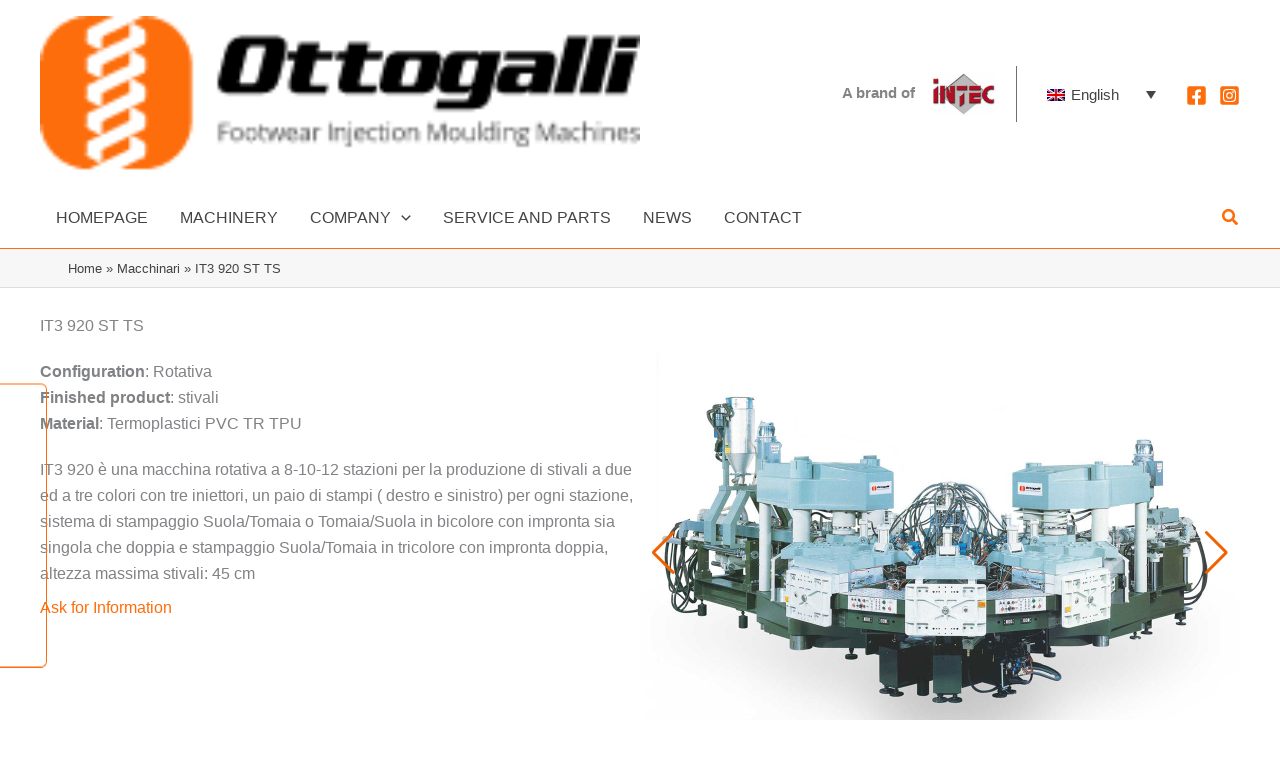

--- FILE ---
content_type: text/html; charset=utf-8
request_url: https://www.google.com/recaptcha/api2/anchor?ar=1&k=6LeWjyIiAAAAAP10EfMQTw86GuqrTKk0iSKvBvCZ&co=aHR0cHM6Ly93d3cub3R0b2dhbGxpLml0OjQ0Mw..&hl=en&v=PoyoqOPhxBO7pBk68S4YbpHZ&size=invisible&anchor-ms=20000&execute-ms=30000&cb=s5j79ieqfem4
body_size: 48811
content:
<!DOCTYPE HTML><html dir="ltr" lang="en"><head><meta http-equiv="Content-Type" content="text/html; charset=UTF-8">
<meta http-equiv="X-UA-Compatible" content="IE=edge">
<title>reCAPTCHA</title>
<style type="text/css">
/* cyrillic-ext */
@font-face {
  font-family: 'Roboto';
  font-style: normal;
  font-weight: 400;
  font-stretch: 100%;
  src: url(//fonts.gstatic.com/s/roboto/v48/KFO7CnqEu92Fr1ME7kSn66aGLdTylUAMa3GUBHMdazTgWw.woff2) format('woff2');
  unicode-range: U+0460-052F, U+1C80-1C8A, U+20B4, U+2DE0-2DFF, U+A640-A69F, U+FE2E-FE2F;
}
/* cyrillic */
@font-face {
  font-family: 'Roboto';
  font-style: normal;
  font-weight: 400;
  font-stretch: 100%;
  src: url(//fonts.gstatic.com/s/roboto/v48/KFO7CnqEu92Fr1ME7kSn66aGLdTylUAMa3iUBHMdazTgWw.woff2) format('woff2');
  unicode-range: U+0301, U+0400-045F, U+0490-0491, U+04B0-04B1, U+2116;
}
/* greek-ext */
@font-face {
  font-family: 'Roboto';
  font-style: normal;
  font-weight: 400;
  font-stretch: 100%;
  src: url(//fonts.gstatic.com/s/roboto/v48/KFO7CnqEu92Fr1ME7kSn66aGLdTylUAMa3CUBHMdazTgWw.woff2) format('woff2');
  unicode-range: U+1F00-1FFF;
}
/* greek */
@font-face {
  font-family: 'Roboto';
  font-style: normal;
  font-weight: 400;
  font-stretch: 100%;
  src: url(//fonts.gstatic.com/s/roboto/v48/KFO7CnqEu92Fr1ME7kSn66aGLdTylUAMa3-UBHMdazTgWw.woff2) format('woff2');
  unicode-range: U+0370-0377, U+037A-037F, U+0384-038A, U+038C, U+038E-03A1, U+03A3-03FF;
}
/* math */
@font-face {
  font-family: 'Roboto';
  font-style: normal;
  font-weight: 400;
  font-stretch: 100%;
  src: url(//fonts.gstatic.com/s/roboto/v48/KFO7CnqEu92Fr1ME7kSn66aGLdTylUAMawCUBHMdazTgWw.woff2) format('woff2');
  unicode-range: U+0302-0303, U+0305, U+0307-0308, U+0310, U+0312, U+0315, U+031A, U+0326-0327, U+032C, U+032F-0330, U+0332-0333, U+0338, U+033A, U+0346, U+034D, U+0391-03A1, U+03A3-03A9, U+03B1-03C9, U+03D1, U+03D5-03D6, U+03F0-03F1, U+03F4-03F5, U+2016-2017, U+2034-2038, U+203C, U+2040, U+2043, U+2047, U+2050, U+2057, U+205F, U+2070-2071, U+2074-208E, U+2090-209C, U+20D0-20DC, U+20E1, U+20E5-20EF, U+2100-2112, U+2114-2115, U+2117-2121, U+2123-214F, U+2190, U+2192, U+2194-21AE, U+21B0-21E5, U+21F1-21F2, U+21F4-2211, U+2213-2214, U+2216-22FF, U+2308-230B, U+2310, U+2319, U+231C-2321, U+2336-237A, U+237C, U+2395, U+239B-23B7, U+23D0, U+23DC-23E1, U+2474-2475, U+25AF, U+25B3, U+25B7, U+25BD, U+25C1, U+25CA, U+25CC, U+25FB, U+266D-266F, U+27C0-27FF, U+2900-2AFF, U+2B0E-2B11, U+2B30-2B4C, U+2BFE, U+3030, U+FF5B, U+FF5D, U+1D400-1D7FF, U+1EE00-1EEFF;
}
/* symbols */
@font-face {
  font-family: 'Roboto';
  font-style: normal;
  font-weight: 400;
  font-stretch: 100%;
  src: url(//fonts.gstatic.com/s/roboto/v48/KFO7CnqEu92Fr1ME7kSn66aGLdTylUAMaxKUBHMdazTgWw.woff2) format('woff2');
  unicode-range: U+0001-000C, U+000E-001F, U+007F-009F, U+20DD-20E0, U+20E2-20E4, U+2150-218F, U+2190, U+2192, U+2194-2199, U+21AF, U+21E6-21F0, U+21F3, U+2218-2219, U+2299, U+22C4-22C6, U+2300-243F, U+2440-244A, U+2460-24FF, U+25A0-27BF, U+2800-28FF, U+2921-2922, U+2981, U+29BF, U+29EB, U+2B00-2BFF, U+4DC0-4DFF, U+FFF9-FFFB, U+10140-1018E, U+10190-1019C, U+101A0, U+101D0-101FD, U+102E0-102FB, U+10E60-10E7E, U+1D2C0-1D2D3, U+1D2E0-1D37F, U+1F000-1F0FF, U+1F100-1F1AD, U+1F1E6-1F1FF, U+1F30D-1F30F, U+1F315, U+1F31C, U+1F31E, U+1F320-1F32C, U+1F336, U+1F378, U+1F37D, U+1F382, U+1F393-1F39F, U+1F3A7-1F3A8, U+1F3AC-1F3AF, U+1F3C2, U+1F3C4-1F3C6, U+1F3CA-1F3CE, U+1F3D4-1F3E0, U+1F3ED, U+1F3F1-1F3F3, U+1F3F5-1F3F7, U+1F408, U+1F415, U+1F41F, U+1F426, U+1F43F, U+1F441-1F442, U+1F444, U+1F446-1F449, U+1F44C-1F44E, U+1F453, U+1F46A, U+1F47D, U+1F4A3, U+1F4B0, U+1F4B3, U+1F4B9, U+1F4BB, U+1F4BF, U+1F4C8-1F4CB, U+1F4D6, U+1F4DA, U+1F4DF, U+1F4E3-1F4E6, U+1F4EA-1F4ED, U+1F4F7, U+1F4F9-1F4FB, U+1F4FD-1F4FE, U+1F503, U+1F507-1F50B, U+1F50D, U+1F512-1F513, U+1F53E-1F54A, U+1F54F-1F5FA, U+1F610, U+1F650-1F67F, U+1F687, U+1F68D, U+1F691, U+1F694, U+1F698, U+1F6AD, U+1F6B2, U+1F6B9-1F6BA, U+1F6BC, U+1F6C6-1F6CF, U+1F6D3-1F6D7, U+1F6E0-1F6EA, U+1F6F0-1F6F3, U+1F6F7-1F6FC, U+1F700-1F7FF, U+1F800-1F80B, U+1F810-1F847, U+1F850-1F859, U+1F860-1F887, U+1F890-1F8AD, U+1F8B0-1F8BB, U+1F8C0-1F8C1, U+1F900-1F90B, U+1F93B, U+1F946, U+1F984, U+1F996, U+1F9E9, U+1FA00-1FA6F, U+1FA70-1FA7C, U+1FA80-1FA89, U+1FA8F-1FAC6, U+1FACE-1FADC, U+1FADF-1FAE9, U+1FAF0-1FAF8, U+1FB00-1FBFF;
}
/* vietnamese */
@font-face {
  font-family: 'Roboto';
  font-style: normal;
  font-weight: 400;
  font-stretch: 100%;
  src: url(//fonts.gstatic.com/s/roboto/v48/KFO7CnqEu92Fr1ME7kSn66aGLdTylUAMa3OUBHMdazTgWw.woff2) format('woff2');
  unicode-range: U+0102-0103, U+0110-0111, U+0128-0129, U+0168-0169, U+01A0-01A1, U+01AF-01B0, U+0300-0301, U+0303-0304, U+0308-0309, U+0323, U+0329, U+1EA0-1EF9, U+20AB;
}
/* latin-ext */
@font-face {
  font-family: 'Roboto';
  font-style: normal;
  font-weight: 400;
  font-stretch: 100%;
  src: url(//fonts.gstatic.com/s/roboto/v48/KFO7CnqEu92Fr1ME7kSn66aGLdTylUAMa3KUBHMdazTgWw.woff2) format('woff2');
  unicode-range: U+0100-02BA, U+02BD-02C5, U+02C7-02CC, U+02CE-02D7, U+02DD-02FF, U+0304, U+0308, U+0329, U+1D00-1DBF, U+1E00-1E9F, U+1EF2-1EFF, U+2020, U+20A0-20AB, U+20AD-20C0, U+2113, U+2C60-2C7F, U+A720-A7FF;
}
/* latin */
@font-face {
  font-family: 'Roboto';
  font-style: normal;
  font-weight: 400;
  font-stretch: 100%;
  src: url(//fonts.gstatic.com/s/roboto/v48/KFO7CnqEu92Fr1ME7kSn66aGLdTylUAMa3yUBHMdazQ.woff2) format('woff2');
  unicode-range: U+0000-00FF, U+0131, U+0152-0153, U+02BB-02BC, U+02C6, U+02DA, U+02DC, U+0304, U+0308, U+0329, U+2000-206F, U+20AC, U+2122, U+2191, U+2193, U+2212, U+2215, U+FEFF, U+FFFD;
}
/* cyrillic-ext */
@font-face {
  font-family: 'Roboto';
  font-style: normal;
  font-weight: 500;
  font-stretch: 100%;
  src: url(//fonts.gstatic.com/s/roboto/v48/KFO7CnqEu92Fr1ME7kSn66aGLdTylUAMa3GUBHMdazTgWw.woff2) format('woff2');
  unicode-range: U+0460-052F, U+1C80-1C8A, U+20B4, U+2DE0-2DFF, U+A640-A69F, U+FE2E-FE2F;
}
/* cyrillic */
@font-face {
  font-family: 'Roboto';
  font-style: normal;
  font-weight: 500;
  font-stretch: 100%;
  src: url(//fonts.gstatic.com/s/roboto/v48/KFO7CnqEu92Fr1ME7kSn66aGLdTylUAMa3iUBHMdazTgWw.woff2) format('woff2');
  unicode-range: U+0301, U+0400-045F, U+0490-0491, U+04B0-04B1, U+2116;
}
/* greek-ext */
@font-face {
  font-family: 'Roboto';
  font-style: normal;
  font-weight: 500;
  font-stretch: 100%;
  src: url(//fonts.gstatic.com/s/roboto/v48/KFO7CnqEu92Fr1ME7kSn66aGLdTylUAMa3CUBHMdazTgWw.woff2) format('woff2');
  unicode-range: U+1F00-1FFF;
}
/* greek */
@font-face {
  font-family: 'Roboto';
  font-style: normal;
  font-weight: 500;
  font-stretch: 100%;
  src: url(//fonts.gstatic.com/s/roboto/v48/KFO7CnqEu92Fr1ME7kSn66aGLdTylUAMa3-UBHMdazTgWw.woff2) format('woff2');
  unicode-range: U+0370-0377, U+037A-037F, U+0384-038A, U+038C, U+038E-03A1, U+03A3-03FF;
}
/* math */
@font-face {
  font-family: 'Roboto';
  font-style: normal;
  font-weight: 500;
  font-stretch: 100%;
  src: url(//fonts.gstatic.com/s/roboto/v48/KFO7CnqEu92Fr1ME7kSn66aGLdTylUAMawCUBHMdazTgWw.woff2) format('woff2');
  unicode-range: U+0302-0303, U+0305, U+0307-0308, U+0310, U+0312, U+0315, U+031A, U+0326-0327, U+032C, U+032F-0330, U+0332-0333, U+0338, U+033A, U+0346, U+034D, U+0391-03A1, U+03A3-03A9, U+03B1-03C9, U+03D1, U+03D5-03D6, U+03F0-03F1, U+03F4-03F5, U+2016-2017, U+2034-2038, U+203C, U+2040, U+2043, U+2047, U+2050, U+2057, U+205F, U+2070-2071, U+2074-208E, U+2090-209C, U+20D0-20DC, U+20E1, U+20E5-20EF, U+2100-2112, U+2114-2115, U+2117-2121, U+2123-214F, U+2190, U+2192, U+2194-21AE, U+21B0-21E5, U+21F1-21F2, U+21F4-2211, U+2213-2214, U+2216-22FF, U+2308-230B, U+2310, U+2319, U+231C-2321, U+2336-237A, U+237C, U+2395, U+239B-23B7, U+23D0, U+23DC-23E1, U+2474-2475, U+25AF, U+25B3, U+25B7, U+25BD, U+25C1, U+25CA, U+25CC, U+25FB, U+266D-266F, U+27C0-27FF, U+2900-2AFF, U+2B0E-2B11, U+2B30-2B4C, U+2BFE, U+3030, U+FF5B, U+FF5D, U+1D400-1D7FF, U+1EE00-1EEFF;
}
/* symbols */
@font-face {
  font-family: 'Roboto';
  font-style: normal;
  font-weight: 500;
  font-stretch: 100%;
  src: url(//fonts.gstatic.com/s/roboto/v48/KFO7CnqEu92Fr1ME7kSn66aGLdTylUAMaxKUBHMdazTgWw.woff2) format('woff2');
  unicode-range: U+0001-000C, U+000E-001F, U+007F-009F, U+20DD-20E0, U+20E2-20E4, U+2150-218F, U+2190, U+2192, U+2194-2199, U+21AF, U+21E6-21F0, U+21F3, U+2218-2219, U+2299, U+22C4-22C6, U+2300-243F, U+2440-244A, U+2460-24FF, U+25A0-27BF, U+2800-28FF, U+2921-2922, U+2981, U+29BF, U+29EB, U+2B00-2BFF, U+4DC0-4DFF, U+FFF9-FFFB, U+10140-1018E, U+10190-1019C, U+101A0, U+101D0-101FD, U+102E0-102FB, U+10E60-10E7E, U+1D2C0-1D2D3, U+1D2E0-1D37F, U+1F000-1F0FF, U+1F100-1F1AD, U+1F1E6-1F1FF, U+1F30D-1F30F, U+1F315, U+1F31C, U+1F31E, U+1F320-1F32C, U+1F336, U+1F378, U+1F37D, U+1F382, U+1F393-1F39F, U+1F3A7-1F3A8, U+1F3AC-1F3AF, U+1F3C2, U+1F3C4-1F3C6, U+1F3CA-1F3CE, U+1F3D4-1F3E0, U+1F3ED, U+1F3F1-1F3F3, U+1F3F5-1F3F7, U+1F408, U+1F415, U+1F41F, U+1F426, U+1F43F, U+1F441-1F442, U+1F444, U+1F446-1F449, U+1F44C-1F44E, U+1F453, U+1F46A, U+1F47D, U+1F4A3, U+1F4B0, U+1F4B3, U+1F4B9, U+1F4BB, U+1F4BF, U+1F4C8-1F4CB, U+1F4D6, U+1F4DA, U+1F4DF, U+1F4E3-1F4E6, U+1F4EA-1F4ED, U+1F4F7, U+1F4F9-1F4FB, U+1F4FD-1F4FE, U+1F503, U+1F507-1F50B, U+1F50D, U+1F512-1F513, U+1F53E-1F54A, U+1F54F-1F5FA, U+1F610, U+1F650-1F67F, U+1F687, U+1F68D, U+1F691, U+1F694, U+1F698, U+1F6AD, U+1F6B2, U+1F6B9-1F6BA, U+1F6BC, U+1F6C6-1F6CF, U+1F6D3-1F6D7, U+1F6E0-1F6EA, U+1F6F0-1F6F3, U+1F6F7-1F6FC, U+1F700-1F7FF, U+1F800-1F80B, U+1F810-1F847, U+1F850-1F859, U+1F860-1F887, U+1F890-1F8AD, U+1F8B0-1F8BB, U+1F8C0-1F8C1, U+1F900-1F90B, U+1F93B, U+1F946, U+1F984, U+1F996, U+1F9E9, U+1FA00-1FA6F, U+1FA70-1FA7C, U+1FA80-1FA89, U+1FA8F-1FAC6, U+1FACE-1FADC, U+1FADF-1FAE9, U+1FAF0-1FAF8, U+1FB00-1FBFF;
}
/* vietnamese */
@font-face {
  font-family: 'Roboto';
  font-style: normal;
  font-weight: 500;
  font-stretch: 100%;
  src: url(//fonts.gstatic.com/s/roboto/v48/KFO7CnqEu92Fr1ME7kSn66aGLdTylUAMa3OUBHMdazTgWw.woff2) format('woff2');
  unicode-range: U+0102-0103, U+0110-0111, U+0128-0129, U+0168-0169, U+01A0-01A1, U+01AF-01B0, U+0300-0301, U+0303-0304, U+0308-0309, U+0323, U+0329, U+1EA0-1EF9, U+20AB;
}
/* latin-ext */
@font-face {
  font-family: 'Roboto';
  font-style: normal;
  font-weight: 500;
  font-stretch: 100%;
  src: url(//fonts.gstatic.com/s/roboto/v48/KFO7CnqEu92Fr1ME7kSn66aGLdTylUAMa3KUBHMdazTgWw.woff2) format('woff2');
  unicode-range: U+0100-02BA, U+02BD-02C5, U+02C7-02CC, U+02CE-02D7, U+02DD-02FF, U+0304, U+0308, U+0329, U+1D00-1DBF, U+1E00-1E9F, U+1EF2-1EFF, U+2020, U+20A0-20AB, U+20AD-20C0, U+2113, U+2C60-2C7F, U+A720-A7FF;
}
/* latin */
@font-face {
  font-family: 'Roboto';
  font-style: normal;
  font-weight: 500;
  font-stretch: 100%;
  src: url(//fonts.gstatic.com/s/roboto/v48/KFO7CnqEu92Fr1ME7kSn66aGLdTylUAMa3yUBHMdazQ.woff2) format('woff2');
  unicode-range: U+0000-00FF, U+0131, U+0152-0153, U+02BB-02BC, U+02C6, U+02DA, U+02DC, U+0304, U+0308, U+0329, U+2000-206F, U+20AC, U+2122, U+2191, U+2193, U+2212, U+2215, U+FEFF, U+FFFD;
}
/* cyrillic-ext */
@font-face {
  font-family: 'Roboto';
  font-style: normal;
  font-weight: 900;
  font-stretch: 100%;
  src: url(//fonts.gstatic.com/s/roboto/v48/KFO7CnqEu92Fr1ME7kSn66aGLdTylUAMa3GUBHMdazTgWw.woff2) format('woff2');
  unicode-range: U+0460-052F, U+1C80-1C8A, U+20B4, U+2DE0-2DFF, U+A640-A69F, U+FE2E-FE2F;
}
/* cyrillic */
@font-face {
  font-family: 'Roboto';
  font-style: normal;
  font-weight: 900;
  font-stretch: 100%;
  src: url(//fonts.gstatic.com/s/roboto/v48/KFO7CnqEu92Fr1ME7kSn66aGLdTylUAMa3iUBHMdazTgWw.woff2) format('woff2');
  unicode-range: U+0301, U+0400-045F, U+0490-0491, U+04B0-04B1, U+2116;
}
/* greek-ext */
@font-face {
  font-family: 'Roboto';
  font-style: normal;
  font-weight: 900;
  font-stretch: 100%;
  src: url(//fonts.gstatic.com/s/roboto/v48/KFO7CnqEu92Fr1ME7kSn66aGLdTylUAMa3CUBHMdazTgWw.woff2) format('woff2');
  unicode-range: U+1F00-1FFF;
}
/* greek */
@font-face {
  font-family: 'Roboto';
  font-style: normal;
  font-weight: 900;
  font-stretch: 100%;
  src: url(//fonts.gstatic.com/s/roboto/v48/KFO7CnqEu92Fr1ME7kSn66aGLdTylUAMa3-UBHMdazTgWw.woff2) format('woff2');
  unicode-range: U+0370-0377, U+037A-037F, U+0384-038A, U+038C, U+038E-03A1, U+03A3-03FF;
}
/* math */
@font-face {
  font-family: 'Roboto';
  font-style: normal;
  font-weight: 900;
  font-stretch: 100%;
  src: url(//fonts.gstatic.com/s/roboto/v48/KFO7CnqEu92Fr1ME7kSn66aGLdTylUAMawCUBHMdazTgWw.woff2) format('woff2');
  unicode-range: U+0302-0303, U+0305, U+0307-0308, U+0310, U+0312, U+0315, U+031A, U+0326-0327, U+032C, U+032F-0330, U+0332-0333, U+0338, U+033A, U+0346, U+034D, U+0391-03A1, U+03A3-03A9, U+03B1-03C9, U+03D1, U+03D5-03D6, U+03F0-03F1, U+03F4-03F5, U+2016-2017, U+2034-2038, U+203C, U+2040, U+2043, U+2047, U+2050, U+2057, U+205F, U+2070-2071, U+2074-208E, U+2090-209C, U+20D0-20DC, U+20E1, U+20E5-20EF, U+2100-2112, U+2114-2115, U+2117-2121, U+2123-214F, U+2190, U+2192, U+2194-21AE, U+21B0-21E5, U+21F1-21F2, U+21F4-2211, U+2213-2214, U+2216-22FF, U+2308-230B, U+2310, U+2319, U+231C-2321, U+2336-237A, U+237C, U+2395, U+239B-23B7, U+23D0, U+23DC-23E1, U+2474-2475, U+25AF, U+25B3, U+25B7, U+25BD, U+25C1, U+25CA, U+25CC, U+25FB, U+266D-266F, U+27C0-27FF, U+2900-2AFF, U+2B0E-2B11, U+2B30-2B4C, U+2BFE, U+3030, U+FF5B, U+FF5D, U+1D400-1D7FF, U+1EE00-1EEFF;
}
/* symbols */
@font-face {
  font-family: 'Roboto';
  font-style: normal;
  font-weight: 900;
  font-stretch: 100%;
  src: url(//fonts.gstatic.com/s/roboto/v48/KFO7CnqEu92Fr1ME7kSn66aGLdTylUAMaxKUBHMdazTgWw.woff2) format('woff2');
  unicode-range: U+0001-000C, U+000E-001F, U+007F-009F, U+20DD-20E0, U+20E2-20E4, U+2150-218F, U+2190, U+2192, U+2194-2199, U+21AF, U+21E6-21F0, U+21F3, U+2218-2219, U+2299, U+22C4-22C6, U+2300-243F, U+2440-244A, U+2460-24FF, U+25A0-27BF, U+2800-28FF, U+2921-2922, U+2981, U+29BF, U+29EB, U+2B00-2BFF, U+4DC0-4DFF, U+FFF9-FFFB, U+10140-1018E, U+10190-1019C, U+101A0, U+101D0-101FD, U+102E0-102FB, U+10E60-10E7E, U+1D2C0-1D2D3, U+1D2E0-1D37F, U+1F000-1F0FF, U+1F100-1F1AD, U+1F1E6-1F1FF, U+1F30D-1F30F, U+1F315, U+1F31C, U+1F31E, U+1F320-1F32C, U+1F336, U+1F378, U+1F37D, U+1F382, U+1F393-1F39F, U+1F3A7-1F3A8, U+1F3AC-1F3AF, U+1F3C2, U+1F3C4-1F3C6, U+1F3CA-1F3CE, U+1F3D4-1F3E0, U+1F3ED, U+1F3F1-1F3F3, U+1F3F5-1F3F7, U+1F408, U+1F415, U+1F41F, U+1F426, U+1F43F, U+1F441-1F442, U+1F444, U+1F446-1F449, U+1F44C-1F44E, U+1F453, U+1F46A, U+1F47D, U+1F4A3, U+1F4B0, U+1F4B3, U+1F4B9, U+1F4BB, U+1F4BF, U+1F4C8-1F4CB, U+1F4D6, U+1F4DA, U+1F4DF, U+1F4E3-1F4E6, U+1F4EA-1F4ED, U+1F4F7, U+1F4F9-1F4FB, U+1F4FD-1F4FE, U+1F503, U+1F507-1F50B, U+1F50D, U+1F512-1F513, U+1F53E-1F54A, U+1F54F-1F5FA, U+1F610, U+1F650-1F67F, U+1F687, U+1F68D, U+1F691, U+1F694, U+1F698, U+1F6AD, U+1F6B2, U+1F6B9-1F6BA, U+1F6BC, U+1F6C6-1F6CF, U+1F6D3-1F6D7, U+1F6E0-1F6EA, U+1F6F0-1F6F3, U+1F6F7-1F6FC, U+1F700-1F7FF, U+1F800-1F80B, U+1F810-1F847, U+1F850-1F859, U+1F860-1F887, U+1F890-1F8AD, U+1F8B0-1F8BB, U+1F8C0-1F8C1, U+1F900-1F90B, U+1F93B, U+1F946, U+1F984, U+1F996, U+1F9E9, U+1FA00-1FA6F, U+1FA70-1FA7C, U+1FA80-1FA89, U+1FA8F-1FAC6, U+1FACE-1FADC, U+1FADF-1FAE9, U+1FAF0-1FAF8, U+1FB00-1FBFF;
}
/* vietnamese */
@font-face {
  font-family: 'Roboto';
  font-style: normal;
  font-weight: 900;
  font-stretch: 100%;
  src: url(//fonts.gstatic.com/s/roboto/v48/KFO7CnqEu92Fr1ME7kSn66aGLdTylUAMa3OUBHMdazTgWw.woff2) format('woff2');
  unicode-range: U+0102-0103, U+0110-0111, U+0128-0129, U+0168-0169, U+01A0-01A1, U+01AF-01B0, U+0300-0301, U+0303-0304, U+0308-0309, U+0323, U+0329, U+1EA0-1EF9, U+20AB;
}
/* latin-ext */
@font-face {
  font-family: 'Roboto';
  font-style: normal;
  font-weight: 900;
  font-stretch: 100%;
  src: url(//fonts.gstatic.com/s/roboto/v48/KFO7CnqEu92Fr1ME7kSn66aGLdTylUAMa3KUBHMdazTgWw.woff2) format('woff2');
  unicode-range: U+0100-02BA, U+02BD-02C5, U+02C7-02CC, U+02CE-02D7, U+02DD-02FF, U+0304, U+0308, U+0329, U+1D00-1DBF, U+1E00-1E9F, U+1EF2-1EFF, U+2020, U+20A0-20AB, U+20AD-20C0, U+2113, U+2C60-2C7F, U+A720-A7FF;
}
/* latin */
@font-face {
  font-family: 'Roboto';
  font-style: normal;
  font-weight: 900;
  font-stretch: 100%;
  src: url(//fonts.gstatic.com/s/roboto/v48/KFO7CnqEu92Fr1ME7kSn66aGLdTylUAMa3yUBHMdazQ.woff2) format('woff2');
  unicode-range: U+0000-00FF, U+0131, U+0152-0153, U+02BB-02BC, U+02C6, U+02DA, U+02DC, U+0304, U+0308, U+0329, U+2000-206F, U+20AC, U+2122, U+2191, U+2193, U+2212, U+2215, U+FEFF, U+FFFD;
}

</style>
<link rel="stylesheet" type="text/css" href="https://www.gstatic.com/recaptcha/releases/PoyoqOPhxBO7pBk68S4YbpHZ/styles__ltr.css">
<script nonce="1Jh9w3uBB-jlIxbaAsApvA" type="text/javascript">window['__recaptcha_api'] = 'https://www.google.com/recaptcha/api2/';</script>
<script type="text/javascript" src="https://www.gstatic.com/recaptcha/releases/PoyoqOPhxBO7pBk68S4YbpHZ/recaptcha__en.js" nonce="1Jh9w3uBB-jlIxbaAsApvA">
      
    </script></head>
<body><div id="rc-anchor-alert" class="rc-anchor-alert"></div>
<input type="hidden" id="recaptcha-token" value="[base64]">
<script type="text/javascript" nonce="1Jh9w3uBB-jlIxbaAsApvA">
      recaptcha.anchor.Main.init("[\x22ainput\x22,[\x22bgdata\x22,\x22\x22,\[base64]/[base64]/MjU1Ong/[base64]/[base64]/[base64]/[base64]/[base64]/[base64]/[base64]/[base64]/[base64]/[base64]/[base64]/[base64]/[base64]/[base64]/[base64]\\u003d\x22,\[base64]\\u003d\x22,\x22w7k4w6UpfcOAD3rDjHTCisOCwotqf8KsWVMUw5HCk8O0w4VNw5fDucK4WcOJAgtfwqhXP31mwqptwrTCrS/DjyPCp8KMwrnDssK5XCzDjMK8eH9Ew6zCpCYDwqgFXiNww5jDgMOHw43DqcKncsKjwprCmcO3ZcOfTcOgEMORwqosbcO1LMKfKsOaA2/CvFzCkWbCtMOGIxfCq8K/ZV/DvcOrCsKDdMKgBMO0wqDDqCvDqMOXwrMKHMKCTsOBF38cZsOow6fCjMKgw7A9wrnDqTfClcO9ICfDpcK6Z1NTwojDmcKIwpwwwoTCkgDCgsOOw697wovCrcKsO8KZw48xcEAVBXjDgMK1FcK8wqDCoHjDoMKwwr/[base64]/Du8OvK8KkQx3DhQ98eMKnJ2RYw43Ds2jDu8OXwppgFhIiw7AVw6LCtMOkwqDDh8KMw4w3LsOVw7VawofDksOwDMKowqIrVFrCuALCrMOpwpzDoTEDwoFDScOEwrPDoMK3VcOKw5xpw4HCn183FQslHng/FkfCtsOvwphBWmTDr8OVPgvCsHBGwojDhsKewo7Du8KIWBJANBF6AHsIZGnDoMOCLgcHwpXDkS/[base64]/[base64]/bw5KNRNrTyzCry0KZgsCw5E3cyxMQcK2wpgHwrfCtMOuw7HDscOWJgwQwqnClMORCEdtw6LDq2ohQsKQKlFMfh7DqcO9w6TCj8O6YMOUNUAkwr1dFizCtMObbFPCssOWNcKGSkPCk8KDBhUkFMOCQWzCrcOSOsOMwpDCsBRmwqLCkGgODcOcEcOwakgrwpfDuxB/[base64]/DoGDCm1vCn8OlwqlxwonCmBXDgXd0w5E9w5/CucOawrNTWwvCh8OZRTtDEHRRwrIzJH3CgsK/QcK1DTxrwqY8w6JfYMKhFsOmw5HDisOfw7rDmhN/[base64]/Cl3B3wrwzw7Q3wrbCrDkjekjDl8Owwqc4wrjDksKPw5dNXHhZwqLDgcK1wovDjcKSwo4BZsKiw7PDicKBZsOXEMOaKjVfB8OEw6bCsysrwpPDh3I/w6dFw4rDgBlAQcKWLMKsbcOxe8OLw5ENIcOMJATDlcOWGMKWw7s+IW3DuMKyw4HDog/[base64]/FTwZbDHCosKYH21vwqDDsQPDkcK3w7dPD2jDlcO0Nn3DvRs5VMKYSmc6w5zDjnLDqsK0wpFtw6EPO8OCfXjCksOvwq5FZHfDv8KiQw/DssKyVsK3wpDChEokwrzCvGBjw5M1McODPkjCl2DDnRXCh8KgH8O+wpAeccOrN8OFAMO/bcKgY13DrDMFC8K5fsKZCQlswqHCtMO+w4VcXsOXbHrCp8Okw6/CrAERNsOHw7cZwpIZwrHCiEMPTcKvwo9OQ8OXwqc2CFpcw6DChsKcN8Kzw5DDtsKaB8OVOQfDmcOBwrRTwpnDvcO5wpbDt8KgXcOxJy0Ew7QpScKPfsOXQxogwqBzORPDuhcPKX1+wobCmMK7wrl5wqfDlMO/XAnCqz/DvMKLL8O9w6LCqjHCksOoKMOUMMOua0pbw4snfMKwAMKPMMK0w5fDoS7DocK6w483IsONYW/DugZ/w58ScMOJGApmM8O5woReWF7CgGXCkWPDtFLCi3IYw7c8w4PDgi7DkCoNwqdXw5rCsB3DnsO6Wm/DmFPCkMO7wozDncKIVUfDs8Kjw78NwrzDpMOjw7nDhzxQPzZfw55yw6x1PSPClkUGw5DDtsKsCmsbXsKCwqLDvyZpwpRkdcOTwrgqZ0/[base64]/V1fDhgzDgsOMfMO+UX5fQsKnby7Ct8OEZ8O9w4t1eMOlbUjCqSMKRMKdwpDDr1LDlcO+NS0HJRjChzZiw6UcfcOow4nDsTlqwrxCwqLCkSrCq1PDo27CucKdwqV+HcKhOMKfw4J+w5jDgxnDqsK0w73DlMOfTMK5b8OYBRwcwpDClhvCrD/DjAV+w60dw4jCoMOVw71yFMKOecO/w6HDu8KOVsKZwr3CnnHDsl/CrRnCpUo3w7FfeMKUw5VOUnEEwpbDrlZNdhLDoxbCgMOBb2N1w7PCigvDo3c7w6VVwpLDl8O+w75lWcKbI8KZGsOxwqIswqfDgCdNBsKKN8O/w6XCiMO0w5LCu8KOYMOzw7/[base64]/ChsK6wrzCpMOowqV/w5kOFAbDnGfDsGXDmMORwpzDsX0TwqRtXX8bw77DqS3DkjplCVzCrxUSw7fDhQbDusKawpbDrC/CvMK3wrpsw5w0w6tdwq7DgsKUw6XCmDg0NyEpEUQowpfCncOLwrLDkMO7w4bDr2rDqjIRfV5WGsKBen/[base64]/wqfDrsOMMD/DjnTCrcKWXcO4e0jDqsO8NyMtbWklUmBMwoPCti/DmDFCw7zCjSzCh0BFAsKBw7nCi2zDtEElw6bDrcOeAA/CmcK8U8O9Ok0UVi7DhDRww74ZwoLDsF7DqQYqw6LDqcKWSMOdOMKDw63CncKlw40rWcOWc8Kaf1fDsinCm2ESLHjCtcOLwoQOSVpEw4DDu3cFXSfClXgDc8KbY1N8w7PCiy/Ct3ksw7p8wolmQCvDtMKYW0wDUmYAw5rDuSF/wr3DvcKUei3CjcKiw7DDmU3DpW3Cs8KowqDDn8Kyw6YMcMOZw4XCkljCn2rCsDvChSdiwotBw6/DkxvDrTE7O8KsSsKewoxKw7ZCOybCjEtTw5pTWMKsFlMbw747wrIIwpRxw5rCn8OWw6/[base64]/DpMKKZMOBY8KwZEjCkTDCohjDgTjCmMKsMsOhJsOHJQLDmS7Cv1fDhMO6w4zDs8OAwqUvDcOBw5FJKSLDqVfCljjDlnvDrzMYWHfDo8OKw4fDj8KDwr/Coj5WWC/Dk205SsOjw6PCicOpwpLCuj7DnwwYb0sSIUtOdGzDrWnCusKswprCq8KGBsObwpfDpcOGVWzCjVzCjUDDu8OuCMO5wrfDpcK6w5fDgsKxWTtJwoEIwrjDkXBbwojDpsOTw6Mmwrx5wr/[base64]/DlB3DkQwqw702wrHDkcKEw44KTMK4wq5ywrVxdBEkwpM0AFY5wqvDmx/DocKZDMO3R8KiI08UAiwvwoXDjcOrw6UmAMOhwoIlwoRKwrvCh8KEJgNjc0fCkcKBwoLCiQbDiMKNfsKJVcKZb0PCq8OvQ8OKEMKZSyrDrRcpWWPCrsOIF8Kbw6/DusKaEMOMwo4gw44awrbDow57bSvDqW/[base64]/wp3CuEMywqZwcsKrUkEDJ8KgwoXDjx7ChRRtw6/CiX/CksKiw4PDsRfCqsOWwqDDscK3esO7Ni7CvsOkBsKfJixrdGNqcC/Cn0xpw7jCo1nDh3LCksOFB8OrSWYpBUfDm8Ksw7sgNSbCq8OdwoPDo8KrwoAPY8Ktw5lmccKmcMOycsOvwqTDm8KNKlLCmmdVHmg3wrEZR8O1ZCdEdsOqwqjCqMOLwpRxEsOXw5nDrAERwpnDnsOZwrvDqcOtwpVZw7/CnQ/CsE7CnsKywrnDo8Otw4zCvMKKwpXCu8KYGHhLLMOUw517wqwneXrCgmfCt8K7wpfDmsO5LcKcwp/DncOGC1EYVgEyDsKJTsOBwobDmGPCiEJXwrnCjcKVw7zDvyfDnXXDghTCsFjCsnwXw5gkwrlJw7pQwpLCnR9Iw49cw7vCrcOPaMKwwoYVfMKNw5PDg2vCo0JFRA1AdMOOPlXDnsKswpchABzCo8OHdsO7HxN0wqtWZ2l+FQApwrB/[base64]/[base64]/Ck3p5wq9RN8KJw57DuMOBKMK5XCDDtcOQYcOpDsKbB2XCscO/w7rCiQTDthdFwow4eMKXw5wBw4nCucK0FzbCrcOLwrMpLTx0w6EkZjlMw7prdsKGwoDDmMOwfUk0ElzDtMKrw6/DsUXCrcOuVcO2KE/CtsKCDlLCkC5nJg1MFcKNwr3Ds8KKwrbDoB8BMsKPC0HCjkkswqZuwrfCvMKJFU9cBsKPWMOYXDvDhgPDq8OPJVgjOFk5wqHCiXHDklvDsQ7DvsObY8KrMcKow4nCksO6IXxbwo/CvsKMHAlRwrjDosO+wo/CqMOcQ8K3EGpWw4RWwqEVwpTChMOIwpo3WlTClMKLwrxjWDJqwpc6GsO+VVfCpQFEDlArw7RsEsKQWMOKw4tVw4JXBsKiZAJRwr5HwojCicKQW1Z/[base64]/DngzCvyRJwooiw7vDqsOaesOaUXdEfMOpM8O/wrYvwphNPRvDgglvH8KsE3jCpRDCusOhwpQJEcKAQ8KWwpZTwoltw7fDuxJnw5QBwoFHUMOoB1UvwojCt8K4NBjDp8OWw7hPw6d8wqwac13DqDbDiS3DiwkCdRx3ZMOjN8K1w4xXPBDDjcKww7PCqMK7EU7DlW3CicOzFMO8MhXCnMKxw4AGwrhkwqvDhWECwrbCjE/Do8Ktwqx0Kyhjw7gEwq3Dl8KLWgXDkBXClsKBcMOOe2tUw63DkDrCmjAvQsO9wqRyFcOjdnx8wpgOUMO4YMK5WcODC1AYwrIuwozCrsKmwprCh8OCwqRewqPDjcKPW8O3ScOVMF3Clj/Dl0vCuF0PwqrDo8O7w6EPw6vCpcKpCMOgw7BpwoHCssKfw6/CmsKmwrrDuFjCsjrDnFFoAcKwLMO6XyVRwoVSwqV8wrnDoMKHD1jCqQpCBMKXRyPDozlTHMKdwoHDncK6wp7DgsKAC2HDpcOiw78Ww4/CjFjDuiJqwpjDrFlnwprDmcOmB8KLwpzDu8OBBCwzwrnCvmIHN8OQwr8EY8O+w7MVBndhKsO3T8KQcWzDnCdKwpoVw6PDpMKSwrAnZ8O8w5vCr8KawqPDv17DnFpKwrfChMKBwoDDisOBYsKBwq8dAU1je8O/[base64]/DnsOOwoTDlEoyJsKXwogiPiJbKcODw4bDjMKmwqxFbgJ6w4tfw6nCjg/[base64]/w6nCq116GBHDlMO2w7QbFMKHw5/DvsObZsOhwrsEIwTCslTDog9sw4zCjwVERsKgKXDDriRgw7pgVsKiPcKwPMKEWEEawp02wpVBwrYPw7JQw7XDhSUcc1IbMsK+w7NnaMKgwrrDnMOyPcKSw7/[base64]/e17DnsOOYcORwpgEX8OhU2JbTxnDncOxd8Kywr/CksO6fHfCkwnCjGrCjx5yWcOCJ8OBwo7DncOfwrVOwrpuTUpCOMOjwr0CO8OLdRfDmMKELW7DkmcKeUtQLXfDoMKkwpUqOibCjsKvWEfDnlzCp8KAw4VZCcORwrfCrsKCb8OORmbDicKSwq0Vwo3Ci8KKw5/DnUbCgRQNwpoNwpguwpbCp8K5wqfCosO3RMK8bcOrw4tlwqnDu8KRwoRUw6nCgyRaHMKWFcOCcljCtsKiF3/CmsO3wpY5w5Ngw6gbJ8ORcsKmw6MIw6XCkF7Di8KPwrfCucOxMxQxw5BKdsKPa8KMTsOfN8O9NQbDtBsxwrnCj8O3wojCqhU7b8KyDl85VcKWwr19w4wia0vDmxJWw7d1w5HDiMOKw5MNAMKKwr/DlMO3CD/[base64]/[base64]/DnsOUwpXCjsKTw6rCrcKpd8OgNMOjdMOnSsKRwqweNsOxbQwwwo3DglbDjcKRY8O/w6k9PMOZR8Ojw4p2w5gWwqDCr8K+dCHDlTjCvjgiwrPCi3PCnsOGZcOhwpsiMcK+ByY6w4tNUMKfV2EGHkxrwpbCmcKYw4vDpWQUZcKUwohNH0TCrgUbeMKce8Ktw4odwrNsw7Yfwo/DicKeGcOXTsKxwpXDh2rDmGIxwqLCpsKoCsOnSMO7CsOmQcOTCsK/RMOYKy13ccOcDBVAL1sXwo9qJsOaw4jCosObwr/Cmm7DpGPCqMOPVMKIe1d0wqIQLhgsKcKzw7ssPcOsw4jCmcOkPHMiVcOUwp3CoE19wqvCnwbCkQAPw4BMHAIew4LDiWttOkzCoi1JwrLDtHfChWc8wq9jFMOpwp/DvBTDg8KPw6gLwrLCt1NPwqVhYsOTI8KifcKDWVPDjTN8EFwaW8OcDgoRw7PCgmPDncK8w7jCk8KqRhMiw5Raw4FWeXkuw6DDumvCtMOyNA3Cki/DlRjCqMKnMH8fOU4BwrXCo8O9GMKrwr/[base64]/[base64]/Du8K9XxnDgH0VXGgOBhwdwphOwoQvwrVDw5R5NDbCux/[base64]/w6QueFgVMAFXwoRcw4rCpHcZUsOtw7PCoysQIQTDhCp9JcKmVsO6QBPDsMOewp4yK8KmICx/w4I9w4nDrcKKCyDDomzDg8KSOHUOw6XDkcKsw5XClMOowobCsXkkwrbChAfCrcO/FGR7RBcSwqrCtcOXw5DCrcKww6QZVgZWeUtVwp3CuG3DikzCoMOyw7fDl8KqC1jDvnPDnMOow5XDksKQwrMPPxjDkTs7GiTCscOXFEvCok7CjMOfwoDDo1E9amtuw6zCtSbCkBZWbk5Ww53CrR9pRGN+ScKpMcO+XRvCjcK0YMOVwrJ6SGQ/wrLCi8OWfMKzX3RUEsOHw7XCuy7CkWxhwrbDt8OewqPClsOFw5nDr8Kswp0QwoLCjcKXfsO/wpDCkykjwpsHeSnCksOLw5XCiMKmOMOrPkvCpMOQQhDDgUTDvcKuwr40DcKHw47DnVTCusKOawEBSsKUdMOEw7PDtcKhwqMvwrXDtGZEw4PDscKqw4pvPcOzfsK8RG/Ck8OmLMK0wpcFLh4oQMKMw4d/wrxgNsKDLsKmwrDCvAjCpcKOF8OTQEjDgsOgTMKFMMO/w61RwqjCjcOcUQkmc8O3WB8Bw75Fw4pIeQkDYMOfRi1uCcOWHgjDglzCtcO1w5xFw7vCucKVw73DjMOhYS8gw7VOU8KHXTvCh8Kgw6VSXwo7wrfCmiLCszEkFcKdwoNBwrgURsO+aMKjw4bDtxBqRAl/DnXChgHDu0bDm8Otw5jDocOLC8OsGHlWwpPCmgkpHMKlw7fCiVYPLEXCoRYvwohYM8KYGxrDpMOwNsKfZw15bAsfPcOpOQjCncOqw5kmEHsYwrvCpUoZwoTDgcO/dRYKRydWw75MwqnCmMODw5TCqFbDhcOaLsOIw4rCki/DsXDDqUdpMMOtTA7Dn8KzK8OrwohVwqbCryTCksKdwrFNw5ZbwpDCqkx6RcK8P28GwpBWw78wwr3CsUoMQ8KZwqZnwqzDnMK9w7XDiTY4KUnCmsOJwqsdwrLCuz9mBcOlOMKiwoZVw7Q7PDrDncOHw7XDujoUwoLClEYBw4PDtWEew7bDmWtfwrBfFA/DrnTDncKEw5HCisKgwpoMwobDncKiTVfDncKrbMKfwrZqwqhrw63DjBsWwpIvwqbDijRrw4DDv8OfwqRoWA7DkmQow4DCtBrDimLCvcKMO8OAX8O6wojDu8KgwqHCrMKoGsKiwr/CrsK5w4Rpw5p9NSdgTjQRB8OlBxTDh8KnIcK9wo1/JzVawrVmMsKiEcKsXcOJw7Zrw5pxAcK3wpJiMsKcw60jw5FxXMKIVsO+MsK0PWdUwpvCh33CosK6wqTDncKYRcKUEXMeAA4tQF0Iwp4YHmLDr8OlwpQNfzoEw6skO0jCsMKww43CimnDhsOOXcOqBMK9wqgHRcOgDThWSnAhEh/DqQ3DnsKAesKhw43Ck8KtSTfCjMKLbTDCrcK9BSB5AsKYJMOdwr/[base64]/[base64]/Cnjw4woMXUcKwESwqw61NP3LCicKxw7BUw4lBd1HDnUokScKJw7VSCsO6HmzCssO7wrLDsj3CgMOnw4Z9wqF2Y8OBd8KOw6TDqcKoQjLCvcOWw6nCp8OjMgDCjXzDvCdxwog+wqLCqMOwaQ/DtmzCucKvC3DCmsOdwqZyAsOBw4gLw68EAhQPX8KUJjnCp8Ovw44Jw5zCosKMwo8QODzCgHPDphVgw7AUwoMaDl4lw4djWDHDmT00w4/DqsKoeC9+wo9iw7gIwpvDgx7ChCHCiMOHw6rDuMKtKA9dRsKwwrXCmTvDujM9GsOSBcO3w4QEHsK6wpPCusKIwoPDmsOePQxGbzXDm3vCt8O+w6fCqVIWwoTCrMO4Gm/CusKsAsKqBsOTwqTCiSDCuDs9NFDCtHRFwo7DgQlxXsOzJ8K6TCXDv13CgTgPVsOEQ8ORw5fCuDs0w4LCicOnw7x1A17DtGwwQDfDlkVnwpfDhFzDnVfDtgUJwp8AwovDo1J+JBQTc8OwYV4pRcKrwq0jwpZiw4IjwptYZTbCn0BwOcO/L8K/w4nDr8KVw4TCsRFhTMOaw6N1c8OBIhszWEVlwqU4wrImwoHDpcKhIcOAw4rDu8O7XD8aO1jDiMOzwpIkw5VBwrrDhh/CrMKJwpdYwp3CvADDlsOuSRc6PyDDp8ONf3Y0w43CvlHCh8OkwqA3KBhww7McO8KkGcO0w5ctw5oJI8KUwozCpcOuNcOtwqR4HXnDvUtMRMKdW0HDpVsLwrPDlXsZw7QAN8KTRxvCoSTDk8KYZFjDmw0WwphHCsKgVsKsLWdicA/DpGvCvMOKViXCtB7Dh3ZVdsKPw6wBwpDCocKyE3FuI0BMRMK7w4/[base64]/Cj8ObworCm2VrwrbCtMOpKMOKwocGbQvCsMO+MQ87w4/CtSDDr3hEwo1iBlVmUWbDhD7CisKjHQDCjsKXwoUGbsO+wrjCn8OQw7TCmMO7wpfCtXXClXHDvcOlfnXCr8OFXj/DvMOPwqzChDrDhcKTMB/CrsKZR8Kywo/[base64]/Cq8Oew5pfRgpSwr7DvU1fwpN2TcOBw5PDpklpwoLDlMOfB8KsBmHCvW7CsSRFw5lUw5cLF8O6A3tRw7zCv8OpwrPDlcO5wrzDucOJEcK8RcKjw6XChsK9wpHCrMKUOMO0w4YdwqdNJ8Ocw6TClMKvw6LCqsKmwoXCtQFqw4/Ch2UTVTHCjHHDvxoXwrvClcOuG8ORwqLDqMOLw5QOf3HCjAfDocK5wqzCuBAhwr8BVsOkw7rCv8KKw57CjMKPO8OaBsK/w7zDg8Oaw4vCiS7DtkAYw7/CuhLCqnx/w4XDujoEwpfCgWVowoPCjU7DkG3DgcK+L8OYNsKRTcKZw68twprDoVrClMOXw6ZNw6AnJBUtwphCDltYw4gawrRmw5w9w4bCncODY8O2w5DDncKKAsK/OHpaC8KPEzjDnEbDigHCocKhAsODE8Ofwoszw4DCs2jChsOYwr7DkcOHRV5IwpM6wqPCtMKew5E/EmgUBsKtbFHCgMOyYFPDusKUZ8K+WWLDpBYLasK5w5/CtgzDgcOEZ2dFwoUiw404woFtR3k8wqh8w67Cm3REJMOyesORwqdbcUoDGBXCmxV8w4PDsGPDjsOScAPDhsKJHsOYw7jClsOnD8O3TsOvFVTCicO0aCxHw6QOXMKOJMOzwq/DsAA/M3rDihcpw69zwoAJfQ0yGMKFWsKywocFw4I9w5lHL8OTwpdlw4FGQcKWW8K3wrx0wo/[base64]/CoU0mwpEywp09wq/DmMOWwr1tw5vCg8K6w6rDgivDiRXDhh1jwoxYH0PCu8OMw4jCi8Obw6jDmMOgVcKBYMOfw5fCnX/ClcK3wr9FwqDDlnVKwoDDosOjMGUiw73DtXHDvgHCvMKgwqnCj01IwrlUwp7DnMOfJcKfNMOmPjpWLSUYc8KDwok9w7QJSm83QsOgK3kSDRHDo2hDcsKzLA4LLsKTBS/CtXHCglgbw4Zyw5TClsOBw6hJwqbDjgwVKgRWwpHCpcO7w7LCjWvDsgvCj8OEwqhDw6LCugJAwqfCogrDsMKlw5nDo0ECwp0ww7p4w6HDhUTDunDDokDDpMKVMh7DpcKiwp/[base64]/[base64]/[base64]/DosKowp4mHGLCnsKBccKoIgo3DMKfNiQlNsKwasKgFwwAS8K+w6zDsMK5NsKZbhInw4fDmTYpw6TCkCbDo8OPwoMGCxnCscOzd8KBGsKXMMKQAzF+w50sw43CviTDh8OJKXXCqMOywrPDmcK+G8K/[base64]/DlSHCjcKYwoZwwpIAwqQMLsKdwq1Kw5htE2HCisOkwrbChMOhwpvDpsKfwqrDiWzDm8Kqw4lUw780w7PDkFPCji/DigRSbsO0w6Bnw7bDiDjDjmjCuR8SKmTDugDDrEIlw7gofHjCkMObw7/Co8O/wpZnDsOddsOPfsOhAMKmwqU4woM4NcKMwp42w5DDm1QpDcO9dMOnH8KvLB3Ck8KyNELCjMKpwo7DsgDCpXBxUsOvwpDCqA8cbjFqwqbCu8KPw5onw4sEwqzCnj0ww4LDjcO1wpg6GmzDu8KlI1Z7EH/DvMKsw4k5w4VMOsK7fmfChEYYTMK+w7TDkFVVAUMsw4LCohFewqU1wp/Dm0rDsEJDG8KcVlTCoMKAwrE9TgfDon3CgW9JwqHDkcK/W8Ouw4JTw4rChMKqGVdqN8OLw63DsMKFaMOSTgbCixZmb8KEw5LCsw1Bw7M1wr4AWm3DjsO3WDXDgE5+UcOxw4cCLGzCkU3DmsKbwoLDkjXCmsK8w55uwozDqRBxKlk7HFJEw7Mzw6/[base64]/DjR5cworDrUfDsl/CnsKzw44uL8O7aMKxw7rDucKuc0pAw7LDgsOoND9IdcOFRRXDtWxRw7fCukR2RMKewpNKFyTDmlJCw7vDrcOmwpgqwrFMwqbDncO/[base64]/DrMKZccOPMgzDqcOFesK2CcO9aDLDmsOfw6XDpGdoXsOnT8KZwp3DlhPDs8OXwqvCosKhGcKJw7rCsMODw7/DkilVLsKrScK7CzxJH8O5RgHCjiXDi8OdIcKnXMKzw63ChsKbDHfCjMKFwq/CvQdow4vDrHYBRsOSewMbw47DqxfDkMOxw5nDoMOVwrUVKMKdw6DCk8KCGcK7wqo4wpjCm8KMwqrDhsO0IEQow6NoUHbCvW3CkijDkRzDkl/[base64]/DqsOsZMKWMFXDr8K/w5vCk0s6wp8DVcO0w583w5cfDMO6XcOkwrdMOEomIcKCwoRZC8OGw4LCo8OcEcK7NsO2wprCukB3OhAqwpx/XnbDvSjDmkdQwovCu2xefMKZw7DDp8OwwoFpw7XDmklCEsOSScKnwqkXw5fDoMO7w73DoMKCw5bCq8Ovc2rCiVx7YMKYK2F7dsOJNcKwwr3DjMOuYxXDqyrDkx/[base64]/[base64]/CisKBTMK1D1rCs0fCvMK7ZsK9wr9twozCjcKICmrDrMO4CzAywqhYHGXDlkrDvFXCg0/CmkFTw4Mew5BKw6xrw4Mgw77DlMKrfsKQZsOVwqXCm8OXw5dpO8OOTQnCucKewonCrsKFwptPCFbCoAXChMO9ags5w63DvsKLHzHCmn7DkxRywpfDuMOwbUtFYR1uwrUjw5/Dtx02w4UFRcKXwosQw6k9w7HCtBJow65Fwq3DpFMWPsK7HcKCFXbDhEQdesOCwqBlwrDCriwAwqBXw6UtA8K7wpJ6wqvCoMOYwoYaXxfCmRPCmMKscULCjMKnPEjCkcKGwrFZfmo7CwdXw7MBZMKTPld3OE8zAsO7OsKzw6k/[base64]/Cj33Dv1nCo1DDt08odwbCjlLDrkpdY8O2woVTwod2wpw0wqdlw7dYTMOIAi3DlH9fCMKuw6MvIjNFwqpAC8Kpw45gw5/CtMOhwrxdDMOFw78bFcKfwpLDpcKCw6/Ci2VAwrbCkxwyLcKWLMKUZ8Kqw71DwqkRw7p/VWrDu8OWA0DCtMKoNUp5w4XDjGxZUwLCvcO4w6QuwqUvFCpxTMOLwrHDj3rDgcOaSsKgWcKWA8KjYXPCgsOhw7XDsycmw4/DucODwrTDtC9BwpbCoMKiwrZkwpF9w6/Dk3gaA2jCssOIYMO+w7RZw4HDrCbCgHM6w5lew47ClD3Dqm5rL8O6JVzDoMK8IzfDmig8AcKFwrPDqMKUUsO1GE1Nwr1bfcKkwp3CgMKiw4fDnsKkZ0dgwofCuCotLsK1w6XDhQ8xGHLCm8KZwotJw5bDlV43HcKRwqTCjwPDhnVXwozDucOpw4HCocOHw6V/VcOYe1BLasOETQ54OhsgwpHDqCs+wrFJwoFQw4XDhAVBwpjCozJowp1ywoAhXyzDl8Oxwqpuw71JIB9Zw7d8w7TCmMKfHAVNVknDj1zCqsK+wrjDjnkTw4caw4HDlTbDmsOPw7fCmn5Zw65/w4EybcKswrDCrgXDsGE/Q3N5wrTCmTvDnnbDgwNuwozCoSjCqFwUw7k8w7HDlx/CvMO1RMKOwpXDlcO5w6wNJCR3w71KFsKwwrXDv0rCucKNw543wp7Ch8KSw6PCiSViwqXCkTlhE8OxLgpSwqXDjMOvw4XCiCsZXcOOJsOxw61PSMOPFlZZw48AdMOGw7x/woIRw7nChkc6w5XDvcKew4rCg8OGbF0yK8KzHg3Cq3LChwxqwrrDoMKaw7PCu2PDgsKZfxLDn8OZwqXCtsOyWAXCkVfCuFMDw7vDhMKYfcK5QcKKwpxGwqrCk8KwwoMYwqbDsMKawqHCt2HCokNoFcKtwrIbOjTCoMKrw4fCi8OMwozCmFnCg8O0w7TCngfDnMKYw6/CicK9w45WOQVMDcOnwpMHw5ZcC8O3GR9oRMKNWlHCgMKQa8K+wpXDgQvCgUZLYG8gw7jDkDdca3rCj8O/EAjDkcOFw4xvCmvCnBXDuMOUw7QWw4/DhcOUWQfDpcOCw58hccKqwpTDoMK7GR4kVyjDu3IOwottIsK5eMO1wqAuw5smw6PCo8OTEMK9w6Fswr7CncOGwrgBw4TCm3XDgsOPCQN0woTCg3YUMcKXdsOJwobCisOhw4bDt2jDosKcXm4ew6XDsEzDuGzDum/DhcO/wpg0w5bDg8OTw751SgoQIcOxQxQRwojCjVJuby0iTcOQAMKtwpfDligiwpTDrjlMw5/DssOWwq5KwrPCsErCgXvCuMKyRMKRK8OSwqkcwr11w7XCl8O4ZFVedyXCq8Kjw59dw4rCnQI2w4xwAcKDw67Dj8KwOMO/woLDi8K8w4E4w5JsfndJwpQHBTbClRbDs8O+DF/CqGzDsVliecOswojDnD4MwoPCuMKgJE1bwqXDrMKQdcKUcCTDiSLCgzU6wolWQBLCj8Oyw68AckzDmELDv8OrFkXDo8KhESVxDcKFHR5+wofChMOaRkdWw5hsbS8Uw6IrBAnDj8ORwrgCIMOgw6XCj8OaFVHCpcOKw5bDhg/DmsOow5sZw7EeIH/[base64]/[base64]/[base64]/Cvj8HZVnCvjwyeizDisOAw6ghFcKcVHkcwqdJcFVCw4XDlcKZw63CpQAMwp16RiU9woV6w6TClT1Jw5hSOsKlwrPCh8Oiw70fw5FhK8OJworCqMKjN8OZwqvDpzvDqirCmsOiwr/CngoUFyREwp3Dsg7DrsKGLw3CtCpnw7vDsULCjHINw4Z5w5rDh8K6wrZfwoLCoiHDk8O5w6ceKg0rwol/dcKJwqnDnTjDmVvCn0PCg8OGwqAmwrnDsMKlw6zCliNAPsOXwojDjMKzwqJEAVvCqsONwp4XG8KAw57CnsO/w4nDpcKww7zDrRnDhMKXwqZ4w68lw7YfC8OxccOWwqJcBcKIw5HCtcOBw4I5aCEMVADDlUvCmm3DokfClUkkS8KMSMOyLsKHfw8Mw5seAB/Cj2/[base64]/w5vDuMKnw4PDpcO2LMO0wpULa8K/AMOiw4PCn3JMEjLCmFfDvWrDgsK5wofDoMOmwoh8w5coTRrDsRXCnX/Cgg/Dl8Oqw5lvMMKrwoN8QcKyMsOLIsO9w4TCoMKcw4VOwopjw5vDn2Zuw6J8wpjDtyVgJcOIZcOHw53CicOFRTxnwonDhj5jPRBdExXDq8KpeMKabAgaXsOtesKvwojDksOHw6rDu8KtaEfCrsOme8Oxw4fDsMOudUfDnloOwo3DiMKVaTHChMO0wqjDsV/CvsOMU8OYUsOWb8K2w6bDmsOXecO6wrBOwo1NYcOiwrlhwpkWPE5KwqFhw5PDjsO9wp9Owq/CkcOiwrRZw6/Dh3rDvcOQwo/DtH0WesKrw7/DikN2w7N8csOXw48NG8KdVytwwqshZcOrMDosw5Isw4tTwoBOaw9/ExfDp8OIRSPCix0Ow6zDi8KOw4/DpkHDsXzCvsK3w5sXw5jDjHFJL8OCw608w7rCsBDDjjbDo8OAw43CiTjCusO+wrXDiE/Dj8K+wprDicKSwrrDtl4JQcOUw5tZwqHCu8OBBjHCrcORTU/DsQ/DmyciwqzCsB3DgWzDl8K+HUXCgsKZw7M3YMKsOVFsBTzCrQwYwqwADBXDvB/[base64]/CssOKwoB8BwNscF3DigXDoSfDmMOBw5gmRsKcwojDrFRrBXjCum7Dn8KYw7PDli4Yw6fCtsOSJcOAAm4Kw43Dl0IvwqU9TsOxwojChHXCosK2wrNrAcOAw6HCqBnDiw7DrcKfNQxPwpgfG1NFYMK0w6wvEQLCp8OUwpgaw5bDgsKKGgEYw7JPw5/[base64]/DmFfDjwwvw7DDpQ/[base64]/CmcKoLsKqJcK0wqF8w7HCsg8+w7QhWFnDsXobw4QxP0nCssO+NGpYeRzDn8OZSAbCrBbDoVpceRB2woPDnmXDiWhIw7DDqB8Xw44aw6IMWcO2w4A9UG7Dt8KGwr5lJwpuEMOJw7TCqUATbGbDnE/ChcKYwrhYw7/DvGnCkcOHRcOPwrbCnMOjw5oEw4dFw5jDmcOKwrxDwoZqwq/[base64]/DjsOGW2gUHcK8RMOUwq1EKMOJw67CuDfCiADCiD7Cn0Fewp1ybnZaw5nCh8KqRw3DuMOCw4jCvUtIwo06w6vDiQnChcKgLcKbw6jDs8Kvw5jDlVHDjMOpw7tBBVfDncKrwoTDlnZzw6tRKz/DiT9wQMKVw4/DgnMNw6V4DVPDpcOnWXF6cVghw4zDvsOBUUPDvwlXwrMRw4LCk8OAWMKfL8Kew5FLw6pAFMOnwrXCtcO5VgLClQ/DhhwowpjCpxV8LMKUUA9FO3RuwovDpcKGOy5wVBbCtsKFwo9Sw7LCqsOVZcOLZMKzw4nCgixsGX/[base64]/WVghwq7Dn8KPwoMbw44Iw7TCrjjCtsKmw4ZFw6t4w4lIw5xtesKXElbDpMOSwrPDosOKFMOew7nDv0MnXsOAbVDDj387WcKiAMOFw7hbeFx5wpErwqrCr8O5WmfDusOBPsOwLcKbw7/CvQ0sasKbwrkxGHPDumTCgBrDiMOGwoN+HD3Co8Kww6/CrRoQWMKBw5LDgMK+G17DpcOCw60eQWVTw506w5fCmcOeKcOAw7PCpcKJw5ZFwq9NwoFTw4HDocOyFsO9ZF/DiMK3AE9+AF7Cs3s1TxbDt8K/UMOow78Fw79Ywo9rw4nCjcK7wphIw4nDuMKqw5huw4/DsMO+wot+IsOlcMK+YcOrDSVtTyvDlcO2C8KdwpTDpsOuw4/Dszw0wqDDqGBVJQLChyzDsAvCscOaWhTCuMKOFA89w7/Cu8KEwqJCTMKiw60ow4kiwqIpFjlOcsKswrBPwonChVzDvcOOAxbDujzDksKYw4BqYkpxIgTCu8OWAsK4bcKpcMODw4E+w6rDh8OGF8O9woBrA8ORKlDDiTJGwrjClsOYw4YUwoXCusKmwqIZVsKAfMK1PsK6cMOMJiDDhFxmw75GwpfDoRpXwo/Cn8Kfw7HDuA8HccOCw7kbYWELw7Fmw4V0JcKHT8Kiwo/[base64]/CtcOdCMKZGEU7w5vDrMO3AcOcwokpFcK3Im3DssOuw77CjiPCmS5CwqXCq8OOw644Q1NwP8KyBhbCnjnCu0cDwrHDr8Oqw5rDnwnDozJ9Lh0ZSsK0w6h+GsO8wr5Ewrp/asKYwpnDjcKsw6clwpLDgiZHEkjCoMOiw7ICYMKHw7/Ch8K+wqnCmUk6w5N+GXY9aS4Hw590wpNLw7liIMKnP8Osw73Dv2hYOMOvw6vDm8O5aXlkwp7CoH7DtVvDkT7CuMKfYz5CPcOLUcOjw5lHw43CiW7CksO9w7XCjcKNwokPe2JDccOOUCjCk8O/Jykmw6FGwqTDqsOFwqDDp8OYwpvCshJVw7XDuMKfwr9fwrPDoAZzwpvDiMKyw4wWwrdNDMOTO8O1w7XDrmJXQCJXwrTDgMO/wrvCv0zDtnnDly7CqlHDnBbDjXUewr0RcmfCsMKKw6DCtMK5wpFEQW7Co8K0w43CpmUVIMOUw5vDpT9ewp59B04fwpsnJ03DsnMqw5c6IlRYw53Cm0YAwpdEFMK6WBrDpCPCvsOTw7HDjcKeRsKswokQwqXCusORwpkgLMO/w7rDncOKAMKaXSXClMOuIRnDhWZYKMOJwrvCtsOBRcKldsKGwrfCh0TCvDHDhkXDul3DgsKGbxYewpIxw7fDqsKCeELCv1HDji0Uw4nDqcKbKsK2w4A/w7Utw5HCucKNVMKzVRnCo8OHwo3DmRnDuk7DicKWwo5LX8OtEWM6a8KpOcKqCsKzd2YGA8KqwrQxE2TCoMOaW8Oow78fwrZWR3Vhw51rwrPDkcKiX8K1woZSw5vDuMKkwpPDvXYjRMKEw63Dvl3DpcOjw4I3wqNRwpbCtcO/w63CiipGw49lwod1w6jCpRDDsSNYWlVhEsKVwoEuRsO8w5DCiWPDo8OmwqlJfsOIZHfCtcKKCD4WTl5xw7h6w4seZmDDhMK1Sl3DtcOdcwN2w45rVMOrwrnCkSrCpUbCtBrDrsKbwrTCsMOmT8KFTWLDsHBTw4VKSsOuw6Mxw48wCcOaH0bDs8KUUsKmw73DpMO/eE8EAMOlwqrDhk15wonCjEnCusO8I8KADwzDmT7DhiPCq8OSK33DsggIwo9/I3JUJcO6w6JlDcO7w5rCj3LCl1HDucK0w5jDlht3w4nDi1J7K8O9wpjDrC/CrQ53wp7Cu2JwwpHCj8KDPsO8cMO1w5/DkVl6eQnDl3ZZwrJmfgDDgxMQwrfCqMO8Y38owoNLwq9awq4Uw7ZsNcORW8OSwrZ5wq0/YGvDkCN+G8Ohw7rCoB4Iwrg5wqHDk8ObHMKkFMOEB0MSw4Upwo/CmcKzbcKZIGNmJsOSFGHDj1TDu0PDmcKrQcO/w4M0YcO3w5HCqxodwrbCpsOxUcKhwp7Coz3DhEYHwpEpw4Ecw6NkwqpDw4JwUMKsR8KDw6TDksOeIMKvIQnDiBE9YcOHwrXDlsOVw69iD8OuH8OewrTDhMODbU9xwq7CiUvDvMOfOsOkwqnCpBPDtR8rfMO/PRtfG8Oqw5hNw6Y4wofCqcKsEnljwqzCpBfDpsKbXjVjw53CkmDCksO7wp7CqVnCizYXEFPDogA0EMKbwqbClTXDi8K5B2LCkj1VOWQDTcKsbkbCpcOdwrowwoJiw4R9HsOgwpnDscO1woLDnl7CgAEdM8KjasOdHyLCkMOdOXshUMOyAGUOG23ClcOpwofCsm/DmMKhwrdVwoQZwr45wos6VAnCh8OeOMOHPMOXAsO0GsKnwrN9wpZWdiEhZEwqw7TDgkDDqkZ1wqHCi8OcNjgpBxXCoMKwWVInKMKfdmLCocOdFxkUwrdowrDCl8KebknCojLDrsK0wpLCrsKbaS/Ci13DilvCuMOiR0XDmCtaOx7DrW8Lw43Dp8K2ABPDhS0Vw7DCjMKFw57CrMK6eV5rcxAwKcKkwqZxE8OCBkJdw74mw4jCpQ/DgsOyw5VVRERtwpNkw6xnw6fDiz7CncORw4oHw6YOw5DDmWpeEEzDuRfCt0xVOhEUVcKG\x22],null,[\x22conf\x22,null,\x226LeWjyIiAAAAAP10EfMQTw86GuqrTKk0iSKvBvCZ\x22,0,null,null,null,1,[21,125,63,73,95,87,41,43,42,83,102,105,109,121],[1017145,797],0,null,null,null,null,0,null,0,null,700,1,null,0,\[base64]/76lBhnEnQkZnOKMAhnM8xEZ\x22,0,0,null,null,1,null,0,0,null,null,null,0],\x22https://www.ottogalli.it:443\x22,null,[3,1,1],null,null,null,1,3600,[\x22https://www.google.com/intl/en/policies/privacy/\x22,\x22https://www.google.com/intl/en/policies/terms/\x22],\x22GI2vAEHTt0d5Q0MRvg/HZYJe4N9/yO6oIuA675EC5LY\\u003d\x22,1,0,null,1,1769073524076,0,0,[233,58,239],null,[237,64,64],\x22RC-wOlzlDeG9nWxkA\x22,null,null,null,null,null,\x220dAFcWeA4rqnqW1oX7x3DtUKZ7r8OoV2Cd0bkCvpQMX_LGRUmrVhA8ciXSbEAulx2N9c-QE_Xpq0CGYEb2_8mUTsi4ndJ_ZEw2AA\x22,1769156324057]");
    </script></body></html>

--- FILE ---
content_type: text/css
request_url: https://www.ottogalli.it/wp-content/litespeed/css/0f020c61cc7f9d4547172ccceb590cc3.css?ver=90cc3
body_size: 7305
content:
.fl-builder-content *,.fl-builder-content *:before,.fl-builder-content *:after{-webkit-box-sizing:border-box;-moz-box-sizing:border-box;box-sizing:border-box}.fl-row:before,.fl-row:after,.fl-row-content:before,.fl-row-content:after,.fl-col-group:before,.fl-col-group:after,.fl-col:before,.fl-col:after,.fl-module:not([data-accepts]):before,.fl-module:not([data-accepts]):after,.fl-module-content:before,.fl-module-content:after{display:table;content:" "}.fl-row:after,.fl-row-content:after,.fl-col-group:after,.fl-col:after,.fl-module:not([data-accepts]):after,.fl-module-content:after{clear:both}.fl-clear{clear:both}.fl-row,.fl-row-content{margin-left:auto;margin-right:auto;min-width:0}.fl-row-content-wrap{position:relative}.fl-builder-mobile .fl-row-bg-photo .fl-row-content-wrap{background-attachment:scroll}.fl-row-bg-video,.fl-row-bg-video .fl-row-content,.fl-row-bg-embed,.fl-row-bg-embed .fl-row-content{position:relative}.fl-row-bg-video .fl-bg-video,.fl-row-bg-embed .fl-bg-embed-code{bottom:0;left:0;overflow:hidden;position:absolute;right:0;top:0}.fl-row-bg-video .fl-bg-video video,.fl-row-bg-embed .fl-bg-embed-code video{bottom:0;left:0;max-width:none;position:absolute;right:0;top:0}.fl-row-bg-video .fl-bg-video video{min-width:100%;min-height:100%;width:auto;height:auto}.fl-row-bg-video .fl-bg-video iframe,.fl-row-bg-embed .fl-bg-embed-code iframe{pointer-events:none;width:100vw;height:56.25vw;max-width:none;min-height:100vh;min-width:177.77vh;position:absolute;top:50%;left:50%;-ms-transform:translate(-50%,-50%);-webkit-transform:translate(-50%,-50%);transform:translate(-50%,-50%)}.fl-bg-video-fallback{background-position:50% 50%;background-repeat:no-repeat;background-size:cover;bottom:0;left:0;position:absolute;right:0;top:0}.fl-row-bg-slideshow,.fl-row-bg-slideshow .fl-row-content{position:relative}.fl-row .fl-bg-slideshow{bottom:0;left:0;overflow:hidden;position:absolute;right:0;top:0;z-index:0}.fl-builder-edit .fl-row .fl-bg-slideshow *{bottom:0;height:auto!important;left:0;position:absolute!important;right:0;top:0}.fl-row-bg-overlay .fl-row-content-wrap:after{border-radius:inherit;content:'';display:block;position:absolute;top:0;right:0;bottom:0;left:0;z-index:0}.fl-row-bg-overlay .fl-row-content{position:relative;z-index:1}.fl-row-default-height .fl-row-content-wrap,.fl-row-custom-height .fl-row-content-wrap{display:-webkit-box;display:-webkit-flex;display:-ms-flexbox;display:flex;min-height:100vh}.fl-row-overlap-top .fl-row-content-wrap{display:-webkit-inline-box;display:-webkit-inline-flex;display:-moz-inline-box;display:-ms-inline-flexbox;display:inline-flex;width:100%}.fl-row-default-height .fl-row-content-wrap,.fl-row-custom-height .fl-row-content-wrap{min-height:0}.fl-row-default-height .fl-row-content,.fl-row-full-height .fl-row-content,.fl-row-custom-height .fl-row-content{-webkit-box-flex:1 1 auto;-moz-box-flex:1 1 auto;-webkit-flex:1 1 auto;-ms-flex:1 1 auto;flex:1 1 auto}.fl-row-default-height .fl-row-full-width.fl-row-content,.fl-row-full-height .fl-row-full-width.fl-row-content,.fl-row-custom-height .fl-row-full-width.fl-row-content{max-width:100%;width:100%}.fl-row-default-height.fl-row-align-center .fl-row-content-wrap,.fl-row-full-height.fl-row-align-center .fl-row-content-wrap,.fl-row-custom-height.fl-row-align-center .fl-row-content-wrap{-webkit-align-items:center;-webkit-box-align:center;-webkit-box-pack:center;-webkit-justify-content:center;-ms-flex-align:center;-ms-flex-pack:center;justify-content:center;align-items:center}.fl-row-default-height.fl-row-align-bottom .fl-row-content-wrap,.fl-row-full-height.fl-row-align-bottom .fl-row-content-wrap,.fl-row-custom-height.fl-row-align-bottom .fl-row-content-wrap{-webkit-align-items:flex-end;-webkit-justify-content:flex-end;-webkit-box-align:end;-webkit-box-pack:end;-ms-flex-align:end;-ms-flex-pack:end;justify-content:flex-end;align-items:flex-end}.fl-col-group-equal-height{display:flex;flex-wrap:wrap;width:100%}.fl-col-group-equal-height.fl-col-group-has-child-loading{flex-wrap:nowrap}.fl-col-group-equal-height .fl-col,.fl-col-group-equal-height .fl-col-content{display:flex;flex:1 1 auto}.fl-col-group-equal-height .fl-col-content{flex-direction:column;flex-shrink:1;min-width:1px;max-width:100%;width:100%}.fl-col-group-equal-height:before,.fl-col-group-equal-height .fl-col:before,.fl-col-group-equal-height .fl-col-content:before,.fl-col-group-equal-height:after,.fl-col-group-equal-height .fl-col:after,.fl-col-group-equal-height .fl-col-content:after{content:none}.fl-col-group-nested.fl-col-group-equal-height.fl-col-group-align-top .fl-col-content,.fl-col-group-equal-height.fl-col-group-align-top .fl-col-content{justify-content:flex-start}.fl-col-group-nested.fl-col-group-equal-height.fl-col-group-align-center .fl-col-content,.fl-col-group-equal-height.fl-col-group-align-center .fl-col-content{justify-content:center}.fl-col-group-nested.fl-col-group-equal-height.fl-col-group-align-bottom .fl-col-content,.fl-col-group-equal-height.fl-col-group-align-bottom .fl-col-content{justify-content:flex-end}.fl-col-group-equal-height.fl-col-group-align-center .fl-col-group{width:100%}.fl-col{float:left;min-height:1px}.fl-col-bg-overlay .fl-col-content{position:relative}.fl-col-bg-overlay .fl-col-content:after{border-radius:inherit;content:'';display:block;position:absolute;top:0;right:0;bottom:0;left:0;z-index:0}.fl-col-bg-overlay .fl-module{position:relative;z-index:2}.single:not(.woocommerce).single-fl-builder-template .fl-content{width:100%}.fl-builder-layer{position:absolute;top:0;left:0;right:0;bottom:0;z-index:0;pointer-events:none;overflow:hidden}.fl-builder-shape-layer{z-index:0}.fl-builder-shape-layer.fl-builder-bottom-edge-layer{z-index:1}.fl-row-bg-overlay .fl-builder-shape-layer{z-index:1}.fl-row-bg-overlay .fl-builder-shape-layer.fl-builder-bottom-edge-layer{z-index:2}.fl-row-has-layers .fl-row-content{z-index:1}.fl-row-bg-overlay .fl-row-content{z-index:2}.fl-builder-layer>*{display:block;position:absolute;top:0;left:0;width:100%}.fl-builder-layer+.fl-row-content{position:relative}.fl-builder-layer .fl-shape{fill:#aaa;stroke:none;stroke-width:0;width:100%}@supports (-webkit-touch-callout:inherit){.fl-row.fl-row-bg-parallax .fl-row-content-wrap,.fl-row.fl-row-bg-fixed .fl-row-content-wrap{background-position:center!important;background-attachment:scroll!important}}@supports (-webkit-touch-callout:none){.fl-row.fl-row-bg-fixed .fl-row-content-wrap{background-position:center!important;background-attachment:scroll!important}}.fl-clearfix:before,.fl-clearfix:after{display:table;content:" "}.fl-clearfix:after{clear:both}.sr-only{position:absolute;width:1px;height:1px;padding:0;overflow:hidden;clip:rect(0,0,0,0);white-space:nowrap;border:0}.fl-builder-content .fl-button:is(a,button),.fl-builder-content a.fl-button:visited{border-radius:4px;display:inline-block;font-size:16px;font-weight:400;line-height:18px;padding:12px 24px;text-decoration:none;text-shadow:none}.fl-builder-content .fl-button:hover{text-decoration:none}.fl-builder-content .fl-button:active{position:relative;top:1px}.fl-builder-content .fl-button-width-full .fl-button{width:100%;display:block;text-align:center}.fl-builder-content .fl-button-width-custom .fl-button{display:inline-block;text-align:center;max-width:100%}.fl-builder-content .fl-button-left{text-align:left}.fl-builder-content .fl-button-center{text-align:center}.fl-builder-content .fl-button-right{text-align:right}.fl-builder-content .fl-button i{font-size:1.3em;height:auto;margin-right:8px;vertical-align:middle;width:auto}.fl-builder-content .fl-button i.fl-button-icon-after{margin-left:8px;margin-right:0}.fl-builder-content .fl-button-has-icon .fl-button-text{vertical-align:middle}.fl-icon-wrap{display:inline-block}.fl-icon{display:table-cell;vertical-align:middle}.fl-icon a{text-decoration:none}.fl-icon i{float:right;height:auto;width:auto}.fl-icon i:before{border:none!important;height:auto;width:auto}.fl-icon-text{display:table-cell;text-align:left;padding-left:15px;vertical-align:middle}.fl-icon-text-empty{display:none}.fl-icon-text *:last-child{margin:0!important;padding:0!important}.fl-icon-text a{text-decoration:none}.fl-icon-text span{display:block}.fl-icon-text span.mce-edit-focus{min-width:1px}.fl-module img{max-width:100%}.fl-photo{line-height:0;position:relative}.fl-photo-align-left{text-align:left}.fl-photo-align-center{text-align:center}.fl-photo-align-right{text-align:right}.fl-photo-content{display:inline-block;line-height:0;position:relative;max-width:100%}.fl-photo-img-svg{width:100%}.fl-photo-content img{display:inline;height:auto;max-width:100%}.fl-photo-crop-circle img{-webkit-border-radius:100%;-moz-border-radius:100%;border-radius:100%}.fl-photo-caption{font-size:13px;line-height:18px;overflow:hidden;text-overflow:ellipsis}.fl-photo-caption-below{padding-bottom:20px;padding-top:10px}.fl-photo-caption-hover{background:rgb(0 0 0 / .7);bottom:0;color:#fff;left:0;opacity:0;filter:alpha(opacity=0);padding:10px 15px;position:absolute;right:0;-webkit-transition:opacity 0.3s ease-in;-moz-transition:opacity 0.3s ease-in;transition:opacity 0.3s ease-in}.fl-photo-content:hover .fl-photo-caption-hover{opacity:100;filter:alpha(opacity=100)}.fl-builder-pagination,.fl-builder-pagination-load-more{padding:40px 0}.fl-builder-pagination ul.page-numbers{list-style:none;margin:0;padding:0;text-align:center}.fl-builder-pagination li{display:inline-block;list-style:none;margin:0;padding:0}.fl-builder-pagination li a.page-numbers,.fl-builder-pagination li span.page-numbers{border:1px solid #e6e6e6;display:inline-block;padding:5px 10px;margin:0 0 5px}.fl-builder-pagination li a.page-numbers:hover,.fl-builder-pagination li span.current{background:#f5f5f5;text-decoration:none}.fl-slideshow,.fl-slideshow *{-webkit-box-sizing:content-box;-moz-box-sizing:content-box;box-sizing:content-box}.fl-slideshow .fl-slideshow-image img{max-width:none!important}.fl-slideshow-social{line-height:0!important}.fl-slideshow-social *{margin:0!important}.fl-builder-content .bx-wrapper .bx-viewport{background:#fff0;border:none;box-shadow:none;left:0}.mfp-wrap button.mfp-arrow,.mfp-wrap button.mfp-arrow:active,.mfp-wrap button.mfp-arrow:hover,.mfp-wrap button.mfp-arrow:focus{background:transparent!important;border:none!important;outline:none;position:absolute;top:50%;box-shadow:none!important}.mfp-wrap .mfp-close,.mfp-wrap .mfp-close:active,.mfp-wrap .mfp-close:hover,.mfp-wrap .mfp-close:focus{background:transparent!important;border:none!important;outline:none;position:absolute;top:0;box-shadow:none!important}.admin-bar .mfp-wrap .mfp-close,.admin-bar .mfp-wrap .mfp-close:active,.admin-bar .mfp-wrap .mfp-close:hover,.admin-bar .mfp-wrap .mfp-close:focus{top:32px!important}img.mfp-img{padding:0}.mfp-counter{display:none}.mfp-wrap .mfp-preloader.fa{font-size:30px}.fl-form-field{margin-bottom:15px}.fl-form-field input.fl-form-error{border-color:#DD6420}.fl-form-error-message{clear:both;color:#DD6420;display:none;padding-top:8px;font-size:12px;font-weight:lighter}.fl-form-button-disabled{opacity:.5}.fl-animation{opacity:0}body.fl-no-js .fl-animation{opacity:1}.fl-builder-preview .fl-animation,.fl-builder-edit .fl-animation,.fl-animated{opacity:1}.fl-animated{animation-fill-mode:both}.fl-button.fl-button-icon-animation i{width:0!important;opacity:0;transition:all 0.2s ease-out}.fl-button.fl-button-icon-animation:hover i{opacity:1!important}.fl-button.fl-button-icon-animation i.fl-button-icon-after{margin-left:0px!important}.fl-button.fl-button-icon-animation:hover i.fl-button-icon-after{margin-left:10px!important}.fl-button.fl-button-icon-animation i.fl-button-icon-before{margin-right:0!important}.fl-button.fl-button-icon-animation:hover i.fl-button-icon-before{margin-right:20px!important;margin-left:-10px}.fl-builder-content .fl-button:is(a,button),.fl-builder-content a.fl-button:visited{background:#fafafa;border:1px solid #ccc;color:#333}.fl-builder-content .fl-button:is(a,button) *,.fl-builder-content a.fl-button:visited *{color:#333}@media (max-width:992px){.fl-col-group.fl-col-group-medium-reversed{display:-webkit-flex;display:flex;-webkit-flex-wrap:wrap-reverse;flex-wrap:wrap-reverse;flex-direction:row-reverse}}@media (max-width:767px){.fl-row-content-wrap{background-attachment:scroll!important}.fl-row-bg-parallax .fl-row-content-wrap{background-attachment:scroll!important;background-position:center center!important}.fl-col-group.fl-col-group-equal-height{display:block}.fl-col-group.fl-col-group-equal-height.fl-col-group-custom-width{display:-webkit-box;display:-webkit-flex;display:flex}.fl-col-group.fl-col-group-responsive-reversed{display:-webkit-flex;display:flex;-webkit-flex-wrap:wrap-reverse;flex-wrap:wrap-reverse;flex-direction:row-reverse}.fl-col-group.fl-col-group-responsive-reversed .fl-col:not(.fl-col-small-custom-width){flex-basis:100%;width:100%!important}.fl-col-group.fl-col-group-medium-reversed:not(.fl-col-group-responsive-reversed){display:unset;display:unset;-webkit-flex-wrap:unset;flex-wrap:unset;flex-direction:unset}.fl-col{clear:both;float:none;margin-left:auto;margin-right:auto;width:auto!important}.fl-col-small:not(.fl-col-small-full-width){max-width:400px}.fl-block-col-resize{display:none}.fl-row[data-node] .fl-row-content-wrap{margin:0;padding-left:0;padding-right:0}.fl-row[data-node] .fl-bg-video,.fl-row[data-node] .fl-bg-slideshow{left:0;right:0}.fl-col[data-node] .fl-col-content{margin:0;padding-left:0;padding-right:0}}@media (min-width:1201px){html .fl-visible-large:not(.fl-visible-desktop),html .fl-visible-medium:not(.fl-visible-desktop),html .fl-visible-mobile:not(.fl-visible-desktop){display:none}}@media (min-width:993px) and (max-width:1200px){html .fl-visible-desktop:not(.fl-visible-large),html .fl-visible-medium:not(.fl-visible-large),html .fl-visible-mobile:not(.fl-visible-large){display:none}}@media (min-width:768px) and (max-width:992px){html .fl-visible-desktop:not(.fl-visible-medium),html .fl-visible-large:not(.fl-visible-medium),html .fl-visible-mobile:not(.fl-visible-medium){display:none}}@media (max-width:767px){html .fl-visible-desktop:not(.fl-visible-mobile),html .fl-visible-large:not(.fl-visible-mobile),html .fl-visible-medium:not(.fl-visible-mobile){display:none}}.fl-col-content{display:flex;flex-direction:column;margin-top:0;margin-right:0;margin-bottom:0;margin-left:0;padding-top:0;padding-right:0;padding-bottom:0;padding-left:0}.fl-row-fixed-width{max-width:1200px}.fl-builder-content>.fl-module-box{margin:0}.fl-row-content-wrap,.fl-builder-content>.fl-module-box{margin-top:0;margin-right:0;margin-bottom:0;margin-left:0;padding-top:25px;padding-right:25px;padding-bottom:25px;padding-left:25px}.fl-module-content,.fl-module:where(.fl-module:not(:has(>.fl-module-content))){margin-top:25px;margin-right:25px;margin-bottom:25px;margin-left:25px}.fl-node-bolyx8keapdi>.fl-row-content-wrap{padding-bottom:75px}.fl-node-utn05o4zisb3>.fl-row-content-wrap{background-color:#f7f7f7}.fl-node-utn05o4zisb3>.fl-row-content-wrap{padding-top:50px;padding-bottom:50px}.fl-node-rzxpn089sltb>.fl-row-content-wrap{background-color:#fd6d0b}.fl-node-gtdyke4o6rus{width:100%}.fl-node-2v1h7ym9n6fx{width:100%}.fl-node-9zulpg1nje2o{width:50%}.fl-node-cku0my8ae7vp{width:100%}.fl-node-rt67vjpqzm2h{width:50%}.uabb-cf7-style .wpcf7-form-control-wrap,.uabb-cf7-style label{display:block}.uabb-cf7-style input[type=tel],.uabb-cf7-style input[type=email],.uabb-cf7-style input[type=text],.uabb-cf7-style input[type=url],.uabb-cf7-style input[type=number],.uabb-cf7-style input[type=date],.uabb-cf7-style textarea,.uabb-cf7-style select{display:block;font-family:inherit;line-height:normal;height:auto;outline:none;padding:16px 15px;width:100%}.uabb-cf7-style .wpcf7-form-control-wrap:has(select):after{content:"\f078";font-weight:800;position:absolute;font-size:.7em;line-height:1;top:45%;-webkit-transform:translateY(-45%);-ms-transform:translateY(-45%);transform:translateY(-45%);right:.5em;z-index:5;pointer-events:none}.uabb-cf7-style input[type=checkbox],.uabb-cf7-style input[type=file]{display:inline-block;border:none;vertical-align:middle}.uabb-cf7-style input[type=submit],.uabb-cf7-style input[type=submit]:hover,.uabb-cf7-style input[type=submit]:active,.uabb-cf7-style input[type=submit]:focus{display:block;border:none;top:0}.uabb-cf7-style textarea:focus,.uabb-cf7-style input:focus{-webkit-box-shadow:none;box-shadow:none}.uabb-cf7-form-style2 form input[type=tel],.uabb-cf7-form-style2 form input[type=email],.uabb-cf7-form-style2 form input[type=text],.uabb-cf7-form-style2 form input[type=url],.uabb-cf7-form-style2 form input[type=number],.uabb-cf7-form-style2 form input[type=checkbox],.uabb-cf7-form-style2 form input[type=date],.uabb-cf7-form-style2 form input[type=file],.uabb-cf7-form-style2 form textarea,.uabb-cf7-form-style2 form select,.uabb-cf7-form-style2 form input[type=tel]:focus,.uabb-cf7-form-style2 form input[type=email]:focus,.uabb-cf7-form-style2 form input[type=text]:focus,.uabb-cf7-form-style2 form input[type=url]:focus,.uabb-cf7-form-style2 form input[type=number]:focus,.uabb-cf7-form-style2 form input[type=checkbox]:focus,.uabb-cf7-form-style2 form input[type=date]:focus,.uabb-cf7-form-style2 form input[type=file]:focus,.uabb-cf7-form-style2 form textarea:focus,.uabb-cf7-form-style2 form select:focus{background:#fff0}.uabb-cf7-style .wpcf7-acceptance input[type='checkbox']+span:before{content:'';display:inline-block;vertical-align:middle;margin-right:10px;text-align:center}@media only screen and (min-width:769px){.uabb-cf7-style .uabb-cf7-col-1{width:100%;padding:0 10px;clear:left}.uabb-cf7-style .uabb-cf7-col-2{width:50%;float:left;padding:0 10px}.uabb-cf7-style .uabb-cf7-col-3{width:33.33%;float:left;padding:0 10px}.uabb-cf7-style .uabb-cf7-col-4{width:25%;float:left;padding:0 10px}.uabb-cf7-style .uabb-cf7-col-5{width:20%;float:left;padding:0 10px}.uabb-cf7-style .uabb-cf7-col-6{width:16.66%;float:left;padding:0 10px}}@media (max-width:767px){.uabb-contact-form .uabb-inline-group{width:100%;padding:0}}.fl-node-jou4md73btgs{width:100%}.fl-node-jou4md73btgs .uabb-cf7-style{padding-top:20px;padding-bottom:20px;padding-left:20px;padding-right:20px}.fl-node-jou4md73btgs .uabb-cf7-style form input[type=tel],.fl-node-jou4md73btgs .uabb-cf7-style form input[type=email],.fl-node-jou4md73btgs .uabb-cf7-style form input[type=text],.fl-node-jou4md73btgs .uabb-cf7-style form input[type=url],.fl-node-jou4md73btgs .uabb-cf7-style form input[type=number],.fl-node-jou4md73btgs .uabb-cf7-style form input[type=date],.fl-node-jou4md73btgs .uabb-cf7-style form select,.fl-node-jou4md73btgs .uabb-cf7-style form textarea{padding-top:10px;padding-bottom:10px;padding-left:10px;padding-right:10px}.fl-node-jou4md73btgs .uabb-cf7-style select,.fl-node-jou4md73btgs .uabb-cf7-style select:focus{-webkit-appearance:none}.fl-node-jou4md73btgs .uabb-cf7-style .wpcf7-form-control-wrap:has(select):after{font-family:'Font Awesome 5 Free'}.fl-node-jou4md73btgs .uabb-cf7-style select,.fl-node-jou4md73btgs .uabb-cf7-style input[type=tel],.fl-node-jou4md73btgs .uabb-cf7-style input[type=email],.fl-node-jou4md73btgs .uabb-cf7-style input[type=text],.fl-node-jou4md73btgs .uabb-cf7-style input[type=url],.fl-node-jou4md73btgs .uabb-cf7-style input[type=number],.fl-node-jou4md73btgs .uabb-cf7-style input[type=date],.fl-node-jou4md73btgs .uabb-cf7-style textarea,.fl-node-jou4md73btgs .uabb-cf7-style select:focus,.fl-node-jou4md73btgs .uabb-cf7-style input[type=tel]:focus,.fl-node-jou4md73btgs .uabb-cf7-style input[type=email]:focus,.fl-node-jou4md73btgs .uabb-cf7-style input[type=text]:focus,.fl-node-jou4md73btgs .uabb-cf7-style input[type=url]:focus,.fl-node-jou4md73btgs .uabb-cf7-style input[type=number]:focus,.fl-node-jou4md73btgs .uabb-cf7-style input[type=date]:focus,.fl-node-jou4md73btgs .uabb-cf7-style textarea:focus,.fl-node-jou4md73btgs .uabb-cf7-style input[type=text]::placeholder,.fl-node-jou4md73btgs .uabb-cf7-style textarea::placeholder{outline:none;text-align:left;color:#9c9b9b;background:}.fl-node-jou4md73btgs .uabb-cf7-style input[type=tel]:active,.fl-node-jou4md73btgs .uabb-cf7-style input[type=tel]:focus,.fl-node-jou4md73btgs .uabb-cf7-style input[type=email]:active,.fl-node-jou4md73btgs .uabb-cf7-style input[type=email]:focus,.fl-node-jou4md73btgs .uabb-cf7-style input[type=text]:active,.fl-node-jou4md73btgs .uabb-cf7-style input[type=text]:focus,.fl-node-jou4md73btgs .uabb-cf7-style input[type=url]:focus,.fl-node-jou4md73btgs .uabb-cf7-style input[type=url]:focus,.fl-node-jou4md73btgs .uabb-cf7-style input[type=number]:focus,.fl-node-jou4md73btgs .uabb-cf7-style input[type=number]:active,.fl-node-jou4md73btgs .uabb-cf7-style input[type=date]:focus,.fl-node-jou4md73btgs .uabb-cf7-style input[type=date]:active,.fl-node-jou4md73btgs .uabb-cf7-style select:focus,.fl-node-jou4md73btgs .uabb-cf7-style select:active,.fl-node-jou4md73btgs .uabb-cf7-style textarea:active,.fl-node-jou4md73btgs .uabb-cf7-style textarea:focus{border-color:#444}.fl-node-jou4md73btgs .uabb-cf7-style ::-webkit-input-placeholder{color:#9c9b9b}.fl-node-jou4md73btgs .uabb-cf7-style :-moz-placeholder{color:#9c9b9b}.fl-node-jou4md73btgs .uabb-cf7-style ::-moz-placeholder{color:#9c9b9b}.fl-node-jou4md73btgs .uabb-cf7-style :-ms-input-placeholder{color:#9c9b9b}.fl-node-jou4md73btgs .uabb-cf7-style input[type=submit]{padding-top:15px;padding-bottom:15px;padding-left:25px;padding-right:25px;background:#222}.fl-node-jou4md73btgs .uabb-cf7-style input[type=submit]:hover{border-color:var(--ast-global-color-1);color:#fff;background:#444}.fl-node-jou4md73btgs .uabb-cf7-style input[type=submit]{margin-left:auto;margin-right:auto;color:#fff}.fl-node-jou4md73btgs .uabb-cf7-style input[type=tel],.fl-node-jou4md73btgs .uabb-cf7-style input[type=email],.fl-node-jou4md73btgs .uabb-cf7-style input[type=text],.fl-node-jou4md73btgs .uabb-cf7-style input[type=url],.fl-node-jou4md73btgs .uabb-cf7-style input[type=number],.fl-node-jou4md73btgs .uabb-cf7-style input[type=date],.fl-node-jou4md73btgs .uabb-cf7-style input[type=file],.fl-node-jou4md73btgs .uabb-cf7-style select,.fl-node-jou4md73btgs .uabb-cf7-style textarea{margin-bottom:10px}.fl-node-jou4md73btgs .uabb-cf7-style .uabb-cf7-form-title{text-align:left;margin:0 0 0}.fl-node-jou4md73btgs .uabb-cf7-style .uabb-cf7-form-desc{text-align:left;margin:0 0 20px}.fl-builder-content .fl-node-jou4md73btgs .uabb-cf7-style .wpcf7 form.wpcf7-form:not(input){text-align:left}.fl-node-jou4md73btgs .uabb-cf7-style .wpcf7-not-valid-tip{color:#ce0000;font-size:12px;text-transform:}.fl-node-jou4md73btgs .uabb-cf7-style .wpcf7-response-output{color:;font-size:15px;text-transform:;background:;padding-top:10px;padding-bottom:10px;padding-left:10px;padding-right:10px}@media (max-width:992px){.fl-node-jou4md73btgs .uabb-cf7-style input[type=submit]{padding-top:px;padding-bottom:px;padding-left:px;padding-right:px}}@media (max-width:767px){.fl-node-jou4md73btgs .uabb-cf7-style input[type=submit]{padding-top:px;padding-bottom:px;padding-left:px}}.fl-node-jou4md73btgs .uabb-cf7-style select,.fl-node-jou4md73btgs .uabb-cf7-style input[type=tel],.fl-node-jou4md73btgs .uabb-cf7-style input[type=email],.fl-node-jou4md73btgs .uabb-cf7-style input[type=text],.fl-node-jou4md73btgs .uabb-cf7-style input[type=url],.fl-node-jou4md73btgs .uabb-cf7-style input[type=number],.fl-node-jou4md73btgs .uabb-cf7-style input[type=date],.fl-node-jou4md73btgs .uabb-cf7-style textarea{border-style:solid;border-width:0;background-clip:border-box;border-color:#707070;border-top-width:2px;border-right-width:2px;border-bottom-width:2px;border-left-width:2px;border-top-left-radius:5px;border-top-right-radius:5px;border-bottom-left-radius:5px;border-bottom-right-radius:5px}.fl-node-jou4md73btgs .uabb-cf7-style input[type=submit]{border-style:none;border-width:0;background-clip:border-box;font-family:inherit,sans-serif;font-weight:600;font-size:16px;font-size:1rem;line-height:1.8571428571429;text-transform:uppercase}.fl-builder-content .fl-node-jou4md73btgs .uabb-cf7-style .wpcf7 form.wpcf7-form:not(input){font-weight:700}.fl-module-heading .fl-heading{padding:0!important;margin:0!important}.fl-row .fl-col .fl-node-edg5w8t2ju3m h2.fl-heading a,.fl-row .fl-col .fl-node-edg5w8t2ju3m h2.fl-heading .fl-heading-text,.fl-row .fl-col .fl-node-edg5w8t2ju3m h2.fl-heading .fl-heading-text *,.fl-node-edg5w8t2ju3m h2.fl-heading .fl-heading-text{color:#444}.fl-node-edg5w8t2ju3m.fl-module-heading .fl-heading{font-weight:700;font-size:22px;text-align:center;text-transform:uppercase}.fl-node-dinxaobf20vt>.fl-module-content{margin-bottom:10px}@media (max-width:767px){.fl-node-wq7oefx1s850.fl-module>.fl-module-content{margin-right:5px;margin-left:5px}}.fl-node-9v3tfzaxy0lg>.fl-module-content{margin-top:10px;margin-bottom:10px}.fl-builder-content .fl-rich-text strong{font-weight:700}.fl-module.fl-rich-text p:last-child{margin-bottom:0}.fl-builder-edit .fl-module.fl-rich-text p:not(:has(~*:not(.fl-block-overlay))){margin-bottom:0}.fl-node-kidalos2fgw6>.fl-module-content{margin-top:10px}.fl-button:is(a,button){cursor:pointer}.fl-node-yn01gwlbradu.fl-button-wrap,.fl-node-yn01gwlbradu .fl-button-wrap{text-align:left}.fl-builder-content .fl-node-yn01gwlbradu .fl-button:is(a,button),.fl-builder-content .fl-node-yn01gwlbradu a.fl-button:visited,.fl-page .fl-builder-content .fl-node-yn01gwlbradu .fl-button:is(a,button),.fl-page .fl-builder-content .fl-node-yn01gwlbradu a.fl-button:visited{font-weight:600;text-transform:uppercase;border:1px solid #f16100;background-color:#fd6d0b}.fl-builder-content .fl-node-yn01gwlbradu .fl-button:is(a,button):hover,.fl-builder-content .fl-node-yn01gwlbradu .fl-button:is(a,button):focus,.fl-page .fl-builder-content .fl-node-yn01gwlbradu .fl-button:is(a,button):hover,.fl-page .fl-builder-content .fl-node-yn01gwlbradu .fl-button:is(a,button):focus{border:1px solid #f3f3f3}.fl-builder-content .fl-node-yn01gwlbradu .fl-button:is(a,button),.fl-builder-content .fl-node-yn01gwlbradu a.fl-button:visited,.fl-builder-content .fl-node-yn01gwlbradu .fl-button:is(a,button):hover,.fl-builder-content .fl-node-yn01gwlbradu .fl-button:is(a,button):focus,.fl-page .fl-builder-content .fl-node-yn01gwlbradu .fl-button:is(a,button),.fl-page .fl-builder-content .fl-node-yn01gwlbradu a.fl-button:visited,.fl-page .fl-builder-content .fl-node-yn01gwlbradu .fl-button:is(a,button):hover,.fl-page .fl-builder-content .fl-node-yn01gwlbradu .fl-button:is(a,button):focus{border-style:solid;border-width:0;background-clip:border-box;border-color:#fd6d0b;border-top-width:1px;border-right-width:1px;border-bottom-width:1px;border-left-width:1px;border-top-left-radius:0;border-top-right-radius:0;border-bottom-left-radius:0;border-bottom-right-radius:0}.fl-builder-content .fl-module-button.fl-node-yn01gwlbradu .fl-button:is(a,button):hover,.fl-builder-content .fl-node-yn01gwlbradu .fl-button:is(a,button):focus,.fl-page .fl-builder-content .fl-module-button.fl-node-yn01gwlbradu .fl-button:is(a,button):hover,.fl-page .fl-builder-content .fl-node-yn01gwlbradu .fl-button:is(a,button):focus{border-color:#fd6d0b}.fl-builder-content .fl-node-yn01gwlbradu .fl-button:is(a,button):hover,.fl-page .fl-builder-content .fl-node-yn01gwlbradu .fl-button:is(a,button):hover,.fl-page .fl-builder-content .fl-node-yn01gwlbradu .fl-button:is(a,button):hover,.fl-page .fl-page .fl-builder-content .fl-node-yn01gwlbradu .fl-button:is(a,button):hover{background-color:#fff}.fl-builder-content .fl-node-yn01gwlbradu .fl-button:is(a,button),.fl-builder-content .fl-node-yn01gwlbradu a.fl-button:visited,.fl-builder-content .fl-node-yn01gwlbradu .fl-button:is(a,button) *,.fl-builder-content .fl-node-yn01gwlbradu a.fl-button:visited *,.fl-page .fl-builder-content .fl-node-yn01gwlbradu .fl-button:is(a,button),.fl-page .fl-builder-content .fl-node-yn01gwlbradu a.fl-button:visited,.fl-page .fl-builder-content .fl-node-yn01gwlbradu .fl-button:is(a,button) *,.fl-page .fl-builder-content .fl-node-yn01gwlbradu a.fl-button:visited *{color:#fff}.fl-builder-content .fl-node-yn01gwlbradu .fl-button:is(a,button):hover,.fl-builder-content .fl-node-yn01gwlbradu .fl-button:is(a,button):hover span.fl-button-text,.fl-builder-content .fl-node-yn01gwlbradu .fl-button:is(a,button):hover *,.fl-page .fl-builder-content .fl-node-yn01gwlbradu .fl-button:is(a,button):hover,.fl-page .fl-builder-content .fl-node-yn01gwlbradu .fl-button:is(a,button):hover span.fl-button-text,.fl-page .fl-builder-content .fl-node-yn01gwlbradu .fl-button:is(a,button):hover *{color:#fd6d0b}.fl-builder-content .fl-node-yn01gwlbradu .fl-button:is(a,button),.fl-builder-content .fl-node-yn01gwlbradu .fl-button:is(a,button) *{transition:none;-moz-transition:none;-webkit-transition:none;-o-transition:none}.gallery-slider .swiper-slide img{width:100%!important}.fl-theme-builder-woo-notices{margin:0 auto;padding:40px}.fl-theme-builder-woo-notices .woocommerce-message{margin:0!important}.woocommerce .fl-module-fl-woo-cart-button form.cart div.quantity{display:-webkit-box}@media (min-width:768px){.woocommerce .fl-module-fl-woo-related-products .related ul.products,.woocommerce .fl-module-fl-woo-product-upsells .up-sells ul.products{display:block}.woocommerce .fl-module-fl-woo-related-products .related ul.products li.product{width:22.05%!important;margin-left:10px;margin-right:10px}.woocommerce .fl-module-fl-woo-product-upsells .up-sells ul.products li.product{width:22.05%!important;margin-left:10px;margin-right:10px}}.fl-col-group-equal-height.fl-col-group-align-bottom .fl-col-content{-webkit-justify-content:flex-end;justify-content:flex-end;-webkit-box-align:end;-webkit-box-pack:end;-ms-flex-pack:end}.uabb-module-content h1,.uabb-module-content h2,.uabb-module-content h3,.uabb-module-content h4,.uabb-module-content h5,.uabb-module-content h6{margin:0;clear:both}.fl-module-content a,.fl-module-content a:hover,.fl-module-content a:focus{text-decoration:none}.uabb-row-separator{position:absolute;width:100%;left:0}.uabb-top-row-separator{top:0;bottom:auto}.uabb-bottom-row-separator{top:auto;bottom:0}.fl-builder-content-editing .fl-visible-medium.uabb-row,.fl-builder-content-editing .fl-visible-medium-mobile.uabb-row,.fl-builder-content-editing .fl-visible-mobile.uabb-row{display:none!important}@media (max-width:992px){.fl-builder-content-editing .fl-visible-desktop.uabb-row,.fl-builder-content-editing .fl-visible-mobile.uabb-row{display:none!important}.fl-builder-content-editing .fl-visible-desktop-medium.uabb-row,.fl-builder-content-editing .fl-visible-medium.uabb-row,.fl-builder-content-editing .fl-visible-medium-mobile.uabb-row{display:block!important}}@media (max-width:768px){.fl-builder-content-editing .fl-visible-desktop.uabb-row,.fl-builder-content-editing .fl-visible-desktop-medium.uabb-row,.fl-builder-content-editing .fl-visible-medium.uabb-row{display:none!important}.fl-builder-content-editing .fl-visible-medium-mobile.uabb-row,.fl-builder-content-editing .fl-visible-mobile.uabb-row{display:block!important}}.fl-responsive-preview-content .fl-builder-content-editing{overflow-x:hidden;overflow-y:visible}.uabb-row-separator svg{width:100%}.uabb-top-row-separator.uabb-has-svg svg{position:absolute;padding:0;margin:0;left:50%;top:-1px;bottom:auto;-webkit-transform:translateX(-50%);-ms-transform:translateX(-50%);transform:translateX(-50%)}.uabb-bottom-row-separator.uabb-has-svg svg{position:absolute;padding:0;margin:0;left:50%;bottom:-1px;top:auto;-webkit-transform:translateX(-50%);-ms-transform:translateX(-50%);transform:translateX(-50%)}.uabb-bottom-row-separator.uabb-has-svg .uasvg-wave-separator{bottom:0}.uabb-top-row-separator.uabb-has-svg .uasvg-wave-separator{top:0}.uabb-bottom-row-separator.uabb-svg-triangle svg,.uabb-bottom-row-separator.uabb-xlarge-triangle svg,.uabb-top-row-separator.uabb-xlarge-triangle-left svg,.uabb-bottom-row-separator.uabb-svg-circle svg,.uabb-top-row-separator.uabb-slime-separator svg,.uabb-top-row-separator.uabb-grass-separator svg,.uabb-top-row-separator.uabb-grass-bend-separator svg,.uabb-bottom-row-separator.uabb-mul-triangles-separator svg,.uabb-top-row-separator.uabb-wave-slide-separator svg,.uabb-top-row-separator.uabb-pine-tree-separator svg,.uabb-top-row-separator.uabb-pine-tree-bend-separator svg,.uabb-bottom-row-separator.uabb-stamp-separator svg,.uabb-bottom-row-separator.uabb-xlarge-circle svg,.uabb-top-row-separator.uabb-wave-separator svg{left:50%;-webkit-transform:translateX(-50%) scaleY(-1);-moz-transform:translateX(-50%) scaleY(-1);-ms-transform:translateX(-50%) scaleY(-1);-o-transform:translateX(-50%) scaleY(-1);transform:translateX(-50%) scaleY(-1)}.uabb-bottom-row-separator.uabb-big-triangle svg{left:50%;-webkit-transform:scale(1) scaleY(-1) translateX(-50%);-moz-transform:scale(1) scaleY(-1) translateX(-50%);-ms-transform:scale(1) scaleY(-1) translateX(-50%);-o-transform:scale(1) scaleY(-1) translateX(-50%);transform:scale(1) scaleY(-1) translateX(-50%)}.uabb-top-row-separator.uabb-big-triangle svg{left:50%;-webkit-transform:translateX(-50%) scale(1);-moz-transform:translateX(-50%) scale(1);-ms-transform:translateX(-50%) scale(1);-o-transform:translateX(-50%) scale(1);transform:translateX(-50%) scale(1)}.uabb-top-row-separator.uabb-xlarge-triangle-right svg{left:50%;-webkit-transform:translateX(-50%) scale(-1);-moz-transform:translateX(-50%) scale(-1);-ms-transform:translateX(-50%) scale(-1);-o-transform:translateX(-50%) scale(-1);transform:translateX(-50%) scale(-1)}.uabb-bottom-row-separator.uabb-xlarge-triangle-right svg{left:50%;-webkit-transform:translateX(-50%) scaleX(-1);-moz-transform:translateX(-50%) scaleX(-1);-ms-transform:translateX(-50%) scaleX(-1);-o-transform:translateX(-50%) scaleX(-1);transform:translateX(-50%) scaleX(-1)}.uabb-top-row-separator.uabb-curve-up-separator svg{left:50%;-webkit-transform:translateX(-50%) scaleY(-1);-moz-transform:translateX(-50%) scaleY(-1);-ms-transform:translateX(-50%) scaleY(-1);-o-transform:translateX(-50%) scaleY(-1);transform:translateX(-50%) scaleY(-1)}.uabb-top-row-separator.uabb-curve-down-separator svg{left:50%;-webkit-transform:translateX(-50%) scale(-1);-moz-transform:translateX(-50%) scale(-1);-ms-transform:translateX(-50%) scale(-1);-o-transform:translateX(-50%) scale(-1);transform:translateX(-50%) scale(-1)}.uabb-bottom-row-separator.uabb-curve-down-separator svg{left:50%;-webkit-transform:translateX(-50%) scaleX(-1);-moz-transform:translateX(-50%) scaleX(-1);-ms-transform:translateX(-50%) scaleX(-1);-o-transform:translateX(-50%) scaleX(-1);transform:translateX(-50%) scaleX(-1)}.uabb-top-row-separator.uabb-tilt-left-separator svg{left:50%;-webkit-transform:translateX(-50%) scale(-1);-moz-transform:translateX(-50%) scale(-1);-ms-transform:translateX(-50%) scale(-1);-o-transform:translateX(-50%) scale(-1);transform:translateX(-50%) scale(-1)}.uabb-top-row-separator.uabb-tilt-right-separator svg{left:50%;-webkit-transform:translateX(-50%) scaleY(-1);-moz-transform:translateX(-50%) scaleY(-1);-ms-transform:translateX(-50%) scaleY(-1);-o-transform:translateX(-50%) scaleY(-1);transform:translateX(-50%) scaleY(-1)}.uabb-bottom-row-separator.uabb-tilt-left-separator svg{left:50%;-webkit-transform:translateX(-50%);-moz-transform:translateX(-50%);-ms-transform:translateX(-50%);-o-transform:translateX(-50%);transform:translateX(-50%)}.uabb-bottom-row-separator.uabb-tilt-right-separator svg{left:50%;-webkit-transform:translateX(-50%) scaleX(-1);-moz-transform:translateX(-50%) scaleX(-1);-ms-transform:translateX(-50%) scaleX(-1);-o-transform:translateX(-50%) scaleX(-1);transform:translateX(-50%) scaleX(-1)}.uabb-top-row-separator.uabb-tilt-left-separator,.uabb-top-row-separator.uabb-tilt-right-separator{top:0}.uabb-bottom-row-separator.uabb-tilt-left-separator,.uabb-bottom-row-separator.uabb-tilt-right-separator{bottom:0}.uabb-top-row-separator.uabb-arrow-outward-separator svg,.uabb-top-row-separator.uabb-arrow-inward-separator svg,.uabb-top-row-separator.uabb-cloud-separator svg,.uabb-top-row-separator.uabb-multi-triangle svg{left:50%;-webkit-transform:translateX(-50%) scaleY(-1);-moz-transform:translateX(-50%) scaleY(-1);-ms-transform:translateX(-50%) scaleY(-1);-o-transform:translateX(-50%) scaleY(-1);transform:translateX(-50%) scaleY(-1)}.uabb-bottom-row-separator.uabb-multi-triangle svg{bottom:-2px}.uabb-row-separator.uabb-round-split:after,.uabb-row-separator.uabb-round-split:before{left:0;width:50%;background:inherit inherit/inherit inherit inherit inherit;content:'';position:absolute}.uabb-button-wrap a,.uabb-button-wrap a:visited{display:inline-block;font-size:16px;line-height:18px;text-decoration:none;text-shadow:none}.fl-builder-content .uabb-button:hover{text-decoration:none}.fl-builder-content .uabb-button-width-full .uabb-button{display:block;text-align:center}.uabb-button-width-custom .uabb-button{display:inline-block;text-align:center;max-width:100%}.fl-builder-content .uabb-button-left{text-align:left}.fl-builder-content .uabb-button-center{text-align:center}.fl-builder-content .uabb-infobox .uabb-button-center,.fl-builder-content .uabb-modal-action-wrap .uabb-button-center,.fl-builder-content .uabb-ultb3-box .uabb-button-center,.fl-builder-content .uabb-slide-down .uabb-button-center,.fl-builder-content .uabb-blog-post-content .uabb-button-center,.fl-builder-content .uabb-cta-wrap .uabb-button-center,.fl-builder-content .fl-module-uabb-off-canvas .uabb-button-wrap .uabb-button-center{text-align:inherit}.fl-builder-content .uabb-button-right{text-align:right}.fl-builder-content .uabb-button i,.fl-builder-content .uabb-button i:before{font-size:1em;height:1em;line-height:1em;width:1em}.uabb-button .uabb-button-icon-after{margin-left:8px;margin-right:0}.uabb-button .uabb-button-icon-before{margin-left:0;margin-right:8px}.uabb-button .uabb-button-icon-no-text{margin:0}.uabb-button-has-icon .uabb-button-text{vertical-align:middle}.uabb-icon-wrap{display:inline-block}.uabb-icon a{text-decoration:none}.uabb-icon i{display:block}.uabb-icon i:before{border:none!important;background:none!important}.uabb-icon-text{display:table-cell;text-align:left;padding-left:15px;vertical-align:middle}.uabb-icon-text *:last-child{margin:0!important;padding:0!important}.uabb-icon-text a{text-decoration:none}.uabb-photo{line-height:0;position:relative;z-index:2}.uabb-photo-align-left{text-align:left}.uabb-photo-align-center{text-align:center}.uabb-photo-align-right{text-align:right}.uabb-photo-content{border-radius:0;display:inline-block;line-height:0;position:relative;max-width:100%;overflow:hidden}.uabb-photo-content img{border-radius:inherit;display:inline;height:auto;max-width:100%;width:auto}.fl-builder-content .uabb-photo-crop-circle img{-webkit-border-radius:100%;-moz-border-radius:100%;border-radius:100%}.fl-builder-content .uabb-photo-crop-square img{-webkit-border-radius:0;-moz-border-radius:0;border-radius:0}.uabb-photo-caption{font-size:13px;line-height:18px;overflow:hidden;text-overflow:ellipsis;white-space:nowrap}.uabb-photo-caption-below{padding-bottom:20px;padding-top:10px}.uabb-photo-caption-hover{background:rgb(0 0 0 / .7);bottom:0;color:#fff;left:0;opacity:0;visibility:hidden;filter:alpha(opacity=0);padding:10px 15px;position:absolute;right:0;-webkit-transition:visibility 200ms linear;-moz-transition:visibility 200ms linear;transition:visibility 200ms linear}.uabb-photo-content:hover .uabb-photo-caption-hover{opacity:100;visibility:visible}.uabb-active-btn{background:#1e8cbe;border-color:#0074a2;-webkit-box-shadow:inset 0 1px 0 rgb(120 200 230 / .6);box-shadow:inset 0 1px 0 rgb(120 200 230 / .6);color:#fff}.fl-builder-bar .fl-builder-add-content-button{display:block!important;opacity:1!important}.uabb-imgicon-wrap .uabb-icon{display:block}.uabb-imgicon-wrap .uabb-icon i{float:none}.uabb-imgicon-wrap .uabb-image{line-height:0;position:relative}.uabb-imgicon-wrap .uabb-image-align-left{text-align:left}.uabb-imgicon-wrap .uabb-image-align-center{text-align:center}.uabb-imgicon-wrap .uabb-image-align-right{text-align:right}.uabb-imgicon-wrap .uabb-image-content{display:inline-block;border-radius:0;line-height:0;position:relative;max-width:100%}.uabb-imgicon-wrap .uabb-image-content img{display:inline;height:auto!important;max-width:100%;width:auto;border-radius:inherit;box-shadow:none;box-sizing:content-box}.fl-builder-content .uabb-imgicon-wrap .uabb-image-crop-circle img{-webkit-border-radius:100%;-moz-border-radius:100%;border-radius:100%}.fl-builder-content .uabb-imgicon-wrap .uabb-image-crop-square img{-webkit-border-radius:0;-moz-border-radius:0;border-radius:0}.uabb-creative-button-wrap a,.uabb-creative-button-wrap a:visited{background:#fafafa;border:1px solid #ccc;color:#333;display:inline-block;vertical-align:middle;text-align:center;overflow:hidden;text-decoration:none;text-shadow:none;box-shadow:none;position:relative;-webkit-transition:all 200ms linear;-moz-transition:all 200ms linear;-ms-transition:all 200ms linear;-o-transition:all 200ms linear;transition:all 200ms linear}.uabb-creative-button-wrap a:focus{text-decoration:none;text-shadow:none;box-shadow:none}.uabb-creative-button-wrap a .uabb-creative-button-text,.uabb-creative-button-wrap a .uabb-creative-button-icon,.uabb-creative-button-wrap a:visited .uabb-creative-button-text,.uabb-creative-button-wrap a:visited .uabb-creative-button-icon{-webkit-transition:all 200ms linear;-moz-transition:all 200ms linear;-ms-transition:all 200ms linear;-o-transition:all 200ms linear;transition:all 200ms linear}.uabb-creative-button-wrap a:hover{text-decoration:none}.uabb-creative-button-wrap .uabb-creative-button-width-full .uabb-creative-button{display:block;text-align:center}.uabb-creative-button-wrap .uabb-creative-button-width-custom .uabb-creative-button{display:inline-block;text-align:center;max-width:100%}.uabb-creative-button-wrap .uabb-creative-button-left{text-align:left}.uabb-creative-button-wrap .uabb-creative-button-center{text-align:center}.uabb-creative-button-wrap .uabb-creative-button-right{text-align:right}.uabb-creative-button-wrap .uabb-creative-button i{font-size:1.3em;height:auto;vertical-align:middle;width:auto}.uabb-creative-button-wrap .uabb-creative-button .uabb-creative-button-icon-after{margin-left:8px;margin-right:0}.uabb-creative-button-wrap .uabb-creative-button .uabb-creative-button-icon-before{margin-right:8px;margin-left:0}.uabb-creative-button-wrap.uabb-creative-button-icon-no-text .uabb-creative-button i{margin:0}.uabb-creative-button-wrap .uabb-creative-button-has-icon .uabb-creative-button-text{vertical-align:middle}.uabb-creative-button-wrap a,.uabb-creative-button-wrap a:visited{padding:12px 24px}.uabb-creative-button.uabb-creative-transparent-btn{background:#fff0}.uabb-creative-button.uabb-creative-transparent-btn:after{content:'';position:absolute;z-index:1;-webkit-transition:all 200ms linear;-moz-transition:all 200ms linear;-ms-transition:all 200ms linear;-o-transition:all 200ms linear;transition:all 200ms linear}.uabb-transparent-fill-top-btn:after,.uabb-transparent-fill-bottom-btn:after{width:100%;height:0;left:0}.uabb-transparent-fill-top-btn:after{top:0}.uabb-transparent-fill-bottom-btn:after{bottom:0}.uabb-transparent-fill-left-btn:after,.uabb-transparent-fill-right-btn:after{width:0;height:100%;top:0}.uabb-transparent-fill-left-btn:after{left:0}.uabb-transparent-fill-right-btn:after{right:0}.uabb-transparent-fill-center-btn:after{width:0;height:100%;top:50%;left:50%;-webkit-transform:translateX(-50%) translateY(-50%);-moz-transform:translateX(-50%) translateY(-50%);-ms-transform:translateX(-50%) translateY(-50%);-o-transform:translateX(-50%) translateY(-50%);transform:translateX(-50%) translateY(-50%)}.uabb-transparent-fill-diagonal-btn:after,.uabb-transparent-fill-horizontal-btn:after{width:100%;height:0;top:50%;left:50%}.uabb-transparent-fill-diagonal-btn{overflow:hidden}.uabb-transparent-fill-diagonal-btn:after{-webkit-transform:translateX(-50%) translateY(-50%) rotate(45deg);-moz-transform:translateX(-50%) translateY(-50%) rotate(45deg);-ms-transform:translateX(-50%) translateY(-50%) rotate(45deg);-o-transform:translateX(-50%) translateY(-50%) rotate(45deg);transform:translateX(-50%) translateY(-50%) rotate(45deg)}.uabb-transparent-fill-horizontal-btn:after{-webkit-transform:translateX(-50%) translateY(-50%);-moz-transform:translateX(-50%) translateY(-50%);-ms-transform:translateX(-50%) translateY(-50%);-o-transform:translateX(-50%) translateY(-50%);transform:translateX(-50%) translateY(-50%)}.uabb-creative-button-wrap .uabb-creative-threed-btn.uabb-threed_down-btn,.uabb-creative-button-wrap .uabb-creative-threed-btn.uabb-threed_up-btn,.uabb-creative-button-wrap .uabb-creative-threed-btn.uabb-threed_left-btn,.uabb-creative-button-wrap .uabb-creative-threed-btn.uabb-threed_right-btn{-webkit-transition:none;-moz-transition:none;-ms-transition:none;-o-transition:none;transition:none}.perspective{-webkit-perspective:800px;-moz-perspective:800px;perspective:800px;margin:0}.uabb-creative-button.uabb-creative-threed-btn:after{content:'';position:absolute;z-index:-1;-webkit-transition:all 200ms linear;-moz-transition:all 200ms linear;transition:all 200ms linear}.uabb-creative-button.uabb-creative-threed-btn{outline:1px solid #fff0;-webkit-transform-style:preserve-3d;-moz-transform-style:preserve-3d;transform-style:preserve-3d}.uabb-creative-threed-btn.uabb-animate_top-btn:after{height:40%;left:0;top:-40%;width:100%;-webkit-transform-origin:0% 100%;-moz-transform-origin:0% 100%;transform-origin:0% 100%;-webkit-transform:rotateX(90deg);-moz-transform:rotateX(90deg);transform:rotateX(90deg)}.uabb-creative-threed-btn.uabb-animate_bottom-btn:after{width:100%;height:40%;left:0;top:100%;-webkit-transform-origin:0% 0%;-moz-transform-origin:0% 0%;-ms-transform-origin:0% 0%;transform-origin:0% 0%;-webkit-transform:rotateX(-90deg);-moz-transform:rotateX(-90deg);-ms-transform:rotateX(-90deg);transform:rotateX(-90deg)}.uabb-creative-threed-btn.uabb-animate_left-btn:after{width:20%;height:100%;left:-20%;top:0;-webkit-transform-origin:100% 0%;-moz-transform-origin:100% 0%;-ms-transform-origin:100% 0%;transform-origin:100% 0%;-webkit-transform:rotateY(-60deg);-moz-transform:rotateY(-60deg);-ms-transform:rotateY(-60deg);transform:rotateY(-60deg)}.uabb-creative-threed-btn.uabb-animate_right-btn:after{width:20%;height:100%;left:104%;top:0;-webkit-transform-origin:0% 0%;-moz-transform-origin:0% 0%;-ms-transform-origin:0% 0%;transform-origin:0% 0%;-webkit-transform:rotateY(120deg);-moz-transform:rotateY(120deg);-ms-transform:rotateY(120deg);transform:rotateY(120deg)}.uabb-animate_top-btn:hover{-webkit-transform:rotateX(-15deg);-moz-transform:rotateX(-15deg);-ms-transform:rotateX(-15deg);-o-transform:rotateX(-15deg);transform:rotateX(-15deg)}.uabb-animate_bottom-btn:hover{-webkit-transform:rotateX(15deg);-moz-transform:rotateX(15deg);-ms-transform:rotateX(15deg);-o-transform:rotateX(15deg);transform:rotateX(15deg)}.uabb-animate_left-btn:hover{-webkit-transform:rotateY(6deg);-moz-transform:rotateY(6deg);-ms-transform:rotateY(6deg);-o-transform:rotateY(6deg);transform:rotateY(6deg)}.uabb-animate_right-btn:hover{-webkit-transform:rotateY(-6deg);-moz-transform:rotateY(-6deg);-ms-transform:rotateY(-6deg);-o-transform:rotateY(-6deg);transform:rotateY(-6deg)}.uabb-creative-flat-btn.uabb-animate_to_right-btn,.uabb-creative-flat-btn.uabb-animate_to_left-btn,.uabb-creative-flat-btn.uabb-animate_from_top-btn,.uabb-creative-flat-btn.uabb-animate_from_bottom-btn{overflow:hidden;position:relative}.uabb-creative-flat-btn.uabb-animate_to_right-btn i,.uabb-creative-flat-btn.uabb-animate_to_left-btn i,.uabb-creative-flat-btn.uabb-animate_from_top-btn i,.uabb-creative-flat-btn.uabb-animate_from_bottom-btn i{bottom:0;height:100%;margin:0;opacity:1;position:absolute;right:0;width:100%;-webkit-transition:all 200ms linear;-moz-transition:all 200ms linear;transition:all 200ms linear;-webkit-transform:translateY(0);-moz-transform:translateY(0);-o-transform:translateY(0);-ms-transform:translateY(0);transform:translateY(0)}.uabb-creative-flat-btn.uabb-animate_to_right-btn .uabb-button-text,.uabb-creative-flat-btn.uabb-animate_to_left-btn .uabb-button-text,.uabb-creative-flat-btn.uabb-animate_from_top-btn .uabb-button-text,.uabb-creative-flat-btn.uabb-animate_from_bottom-btn .uabb-button-text{display:inline-block;width:100%;height:100%;-webkit-transition:all 200ms linear;-moz-transition:all 200ms linear;-ms-transition:all 200ms linear;-o-transition:all 200ms linear;transition:all 200ms linear;-webkit-backface-visibility:hidden;-moz-backface-visibility:hidden;backface-visibility:hidden}.uabb-creative-flat-btn.uabb-animate_to_right-btn i:before,.uabb-creative-flat-btn.uabb-animate_to_left-btn i:before,.uabb-creative-flat-btn.uabb-animate_from_top-btn i:before,.uabb-creative-flat-btn.uabb-animate_from_bottom-btn i:before{position:absolute;top:50%;left:50%;-webkit-transform:translateX(-50%) translateY(-50%);-moz-transform:translateX(-50%) translateY(-50%);-o-transform:translateX(-50%) translateY(-50%);-ms-transform:translateX(-50%) translateY(-50%);transform:translateX(-50%) translateY(-50%)}.uabb-creative-flat-btn.uabb-animate_to_right-btn:hover i,.uabb-creative-flat-btn.uabb-animate_to_left-btn:hover i{left:0}.uabb-creative-flat-btn.uabb-animate_from_top-btn:hover i,.uabb-creative-flat-btn.uabb-animate_from_bottom-btn:hover i{top:0}.uabb-creative-flat-btn.uabb-animate_to_right-btn i{top:0;left:-100%}.uabb-creative-flat-btn.uabb-animate_to_right-btn:hover .uabb-button-text{-webkit-transform:translateX(200%);-moz-transform:translateX(200%);-ms-transform:translateX(200%);-o-transform:translateX(200%);transform:translateX(200%)}.uabb-creative-flat-btn.uabb-animate_to_left-btn i{top:0;left:100%}.uabb-creative-flat-btn.uabb-animate_to_left-btn:hover .uabb-button-text{-webkit-transform:translateX(-200%);-moz-transform:translateX(-200%);-ms-transform:translateX(-200%);-o-transform:translateX(-200%);transform:translateX(-200%)}.uabb-creative-flat-btn.uabb-animate_from_top-btn i{top:-100%;left:0}.uabb-creative-flat-btn.uabb-animate_from_top-btn:hover .uabb-button-text{-webkit-transform:translateY(400px);-moz-transform:translateY(400px);-ms-transform:translateY(400px);-o-transform:translateY(400px);transform:translateY(400px)}.uabb-creative-flat-btn.uabb-animate_from_bottom-btn i{top:100%;left:0}.uabb-creative-flat-btn.uabb-animate_from_bottom-btn:hover .uabb-button-text{-webkit-transform:translateY(-400px);-moz-transform:translateY(-400px);-ms-transform:translateY(-400px);-o-transform:translateY(-400px);transform:translateY(-400px)}.uabb-tab-acc-content .wp-video,.uabb-tab-acc-content video.wp-video-shortcode,.uabb-tab-acc-content .mejs-container:not(.mejs-audio),.uabb-tab-acc-content .mejs-overlay.load,.uabb-adv-accordion-content .wp-video,.uabb-adv-accordion-content video.wp-video-shortcode,.uabb-adv-accordion-content .mejs-container:not(.mejs-audio),.uabb-adv-accordion-content .mejs-overlay.load{width:100%!important;height:100%!important}.uabb-tab-acc-content .mejs-container:not(.mejs-audio),.uabb-adv-accordion-content .mejs-container:not(.mejs-audio){padding-top:56.25%}.uabb-tab-acc-content .wp-video,.uabb-tab-acc-content video.wp-video-shortcode,.uabb-adv-accordion-content .wp-video,.uabb-adv-accordion-content video.wp-video-shortcode{max-width:100%!important}.uabb-tab-acc-content video.wp-video-shortcode,.uabb-adv-accordion-content video.wp-video-shortcode{position:relative}.uabb-tab-acc-content .mejs-container:not(.mejs-audio) .mejs-mediaelement,.uabb-adv-accordion-content .mejs-container:not(.mejs-audio) .mejs-mediaelement{position:absolute;top:0;right:0;bottom:0;left:0}.uabb-tab-acc-content .mejs-overlay-play,.uabb-adv-accordion-content .mejs-overlay-play{top:0;right:0;bottom:0;left:0;width:auto!important;height:auto!important}.fl-row-content-wrap .uabb-row-particles-background,.uabb-col-particles-background{width:100%;height:100%;position:absolute;left:0;top:0}.uabb-creative-button-wrap a,.uabb-creative-button-wrap a:visited{font-family:inherit;font-weight:600;font-size:16px;text-transform:uppercase}.uabb-dual-button .uabb-btn,.uabb-dual-button .uabb-btn:visited{font-family:inherit;font-weight:600;font-size:16px;text-transform:uppercase}.uabb-js-breakpoint{content:"default";display:none}@media screen and (max-width:992px){.uabb-js-breakpoint{content:"992"}}@media screen and (max-width:767px){.uabb-js-breakpoint{content:"767"}}

--- FILE ---
content_type: text/css
request_url: https://www.ottogalli.it/wp-content/litespeed/css/9aa88f0a8deed62f5c77e81ce353d0c8.css?ver=3d0c8
body_size: 590
content:
.ast-header-html-2 .wpml-ls-legacy-dropdown{width:auto}.ast-header-html-2 a{border:none!important}.ast-header-html-2 .wpml-ls-legacy-dropdown .wpml-ls-flag+span{margin-right:1rem}.macchinari-archive .uabb-blog-posts-col-2{display:flex!important}.macchinari-archive .macchinario-container{background-repeat:no-repeat;background-size:contain;min-height:20vh;display:block;position:relative;background-position:center}.macchinari-archive p.uabb-post-heading{position:absolute;bottom:0;left:0;width:100%;background:#9c9b9b}.macchinari-archive .uabb-blog-posts-col-2:hover p.uabb-post-heading{background:#FD6D0B}.macchinari-archive p.uabb-post-heading a{color:white!important;margin-left:5%;text-transform:uppercase}.macchiari-sidebar .sidebar-macchinari ul.menu{list-style:none;margin-left:37px}.macchiari-sidebar .sidebar-macchinari ul.menu li.header-sidebar>a{text-transform:uppercase;font-weight:700;color:#000}.macchiari-sidebar .sidebar-macchinari ul.menu li.header-sidebar{margin-top:16px}.macchiari-sidebar .sidebar-macchinari ul.menu li.header-sidebar .sub-menu{list-style:none;margin-left:0}.macchiari-sidebar .sidebar-macchinari ul.menu li.header-sidebar .sub-menu .current-menu-item a{font-weight:700;color:#000}.macchiari-sidebar .textwidget{border-top:1px solid #9c9b9b;padding-top:8px}.gallery{width:100%;max-width:620px;margin:40px auto}.gallery-slider{width:100%;height:auto;margin:0 0 10px 0}.gallery-slider .swiper-slide{width:auto;height:auto}@media all and (min-width:767px){.gallery-slider .swiper-slide{max-height:400px}}.gallery-slider .swiper-slide img{display:block;width:auto;height:100%;margin:0 auto}.gallery-thumbs{width:100%;padding:0;overflow:hidden}.gallery-thumbs .swiper-slide{width:100px;height:100px;text-align:center;overflow:hidden;opacity:.1}.gallery-thumbs .swiper-slide-active{opacity:1}.gallery-thumbs .swiper-slide img{width:auto}.swiper-button-next,.swiper-button-prev{color:#f16100!important}h2.dettagli_tecnici{font-weight:700;font-size:22px;text-align:center;text-transform:uppercase}table.dettagli_tecnici,.dettagli_tecnici tbody,.dettagli_tecnici tr,.dettagli_tecnici td{border:none}.dettagli_tecnici tr:nth-child(even){background-color:#E5E5E5}.dettagli_tecnici tr:nth-child(even) td{border-top:1px solid #9C9B9B;border-bottom:1px solid #9C9B9B}.wpcf7 form>div{margin-bottom:.2rem}.link-privacy{color:#707070}@media all and (max-width:767px){.mobile-reverse-columns .fl-col-group{display:flex!important}.mobile-reverse-columns .fl-col:first-child{order:2}.mobile-reverse-columns .fl-col:nth-child(2){order:1}}

--- FILE ---
content_type: text/javascript
request_url: https://www.ottogalli.it/wp-content/litespeed/js/2f9b62125b447c1179987a5d7250d84d.js?ver=0d84d
body_size: 1426
content:
(()=>{"use strict";function n(t){return(n="function"==typeof Symbol&&"symbol"==typeof Symbol.iterator?function(n){return typeof n}:function(n){return n&&"function"==typeof Symbol&&n.constructor===Symbol&&n!==Symbol.prototype?"symbol":typeof n})(t)}function t(n,t){for(var r=0;r<t.length;r++){var o=t[r];o.enumerable=o.enumerable||!1,o.configurable=!0,"value"in o&&(o.writable=!0),Object.defineProperty(n,e(o.key),o)}}function e(t){var e=function(t){if("object"!=n(t)||!t)return t;var e=t[Symbol.toPrimitive];if(void 0!==e){var r=e.call(t,"string");if("object"!=n(r))return r;throw new TypeError("@@toPrimitive must return a primitive value.")}return String(t)}(t);return"symbol"==n(e)?e:e+""}var r=/^[1][nNyY-][nNyY-][nNyY-]$/;function o(n){return o="function"==typeof Symbol&&"symbol"==typeof Symbol.iterator?function(n){return typeof n}:function(n){return n&&"function"==typeof Symbol&&n.constructor===Symbol&&n!==Symbol.prototype?"symbol":typeof n},o(n)}var i=new(function(){return n=function n(){!function(n,t){if(!(n instanceof t))throw new TypeError("Cannot call a class as a function")}(this,n),this.version=1,this.baseString=null},(e=[{key:"getUsprivacyString",value:function(){return this.baseString}},{key:"setUsprivacyString",value:function(n){var t=!1;return r.test(n)&&(this.baseString=n,t=!0),t}},{key:"getVersion",value:function(){return this.version}}])&&t(n.prototype,e),Object.defineProperty(n,"prototype",{writable:!1}),n;var n,e}()),c=function(){if(!window.frames.__uspapiLocator)if(document.body){var n=document.createElement("iframe");n.style.cssText="display:none",n.name="__uspapiLocator",document.body.appendChild(n)}else setTimeout(c,5)};c();var a=function(n,t){if("function"==typeof t){if(null!=n&&1!=n)return void("function"==typeof t&&t(null,!1));!function(n,t){var e=null,r=null,o=null,i=t.ccpaNoticeDisplay,c=t.ccpaAcknowledgeOnDisplay,a=t.ccpaAcknowledgeOnLoad,u=t.ccpaLspa,s=function(n){var t=n.ccpaApplies,e=n.enableCcpa,r=n.countryDetection,o=n.ccpaAppliesToEntireUSA;if(e&&void 0===t){var i="undefined"!=typeof _iub?_iub.cc:"",c="US-CA"===i,a=o&&/^US/.test(i);r&&!c&&!a||(t=!0)}return t}(t);(e=function(){for(var n=document.cookie.split(";"),t=0;t<n.length;t++){for(var e=n[t];" "==e.charAt(0);)e=e.substring(1);if(0==e.indexOf("usprivacy="))return e.substring(10,e.length)}return""}())&&(r=e.match(/(1[-yn]+)/i))?o=r[1]:(!1===s?o="1--":!0===s&&(o=!i||c||a?"1YN":"1NN"),"string"==typeof o&&(o+=function(n){switch(n){case!0:case"Y":case"y":return"Y";case!1:case"N":case"n":return"N";default:return"-"}}(u))),"string"==typeof o&&(n.setUsprivacyString(o)||console.log("Warning: uspString not set."))}(i,(r={enableCcpa:!1,countryDetection:!1,ccpaAppliesToEntireUSA:!1,ccpaApplies:void 0,ccpaAcknowledgeOnDisplay:!1,ccpaNoticeDisplay:!0,ccpaAcknowledgeOnLoad:!1,ccpaLspa:void 0},c="undefined"!=typeof _iub&&"object"===o(_iub.csConfiguration)?_iub.csConfiguration:{},Object.keys(r).forEach(function(n){Object.prototype.hasOwnProperty.call(c,n)&&(r[n]=c[n])}),r));var e=i.getUsprivacyString();e?t({version:i.getVersion(),uspString:e},!0):t({version:null,uspString:null},!1)}else console.error("__uspapi: callback parameter not a function");var r,c};window.__uspapi=new function(n){if(n.__uspapi)try{if(n.__uspapi("__uspapi"))return n.__uspapi;n.__uspapi()}catch(t){return n.__uspapi}return function(n){try{return{getUSPData:a,__uspapi:function(){return!0}}[n].apply(null,[].slice.call(arguments,1))}catch(t){console.error("__uspapi: Invalid command: ",n)}}}(window),window.addEventListener("message",function(n){var t=n&&n.data&&n.data.__uspapiCall;t&&window.__uspapi(t.command,t.version,function(e,r){n.source.postMessage({__uspapiReturn:{returnValue:e,success:r,callId:t.callId}},"*")})},!1);var u=window._iub=window._iub||[];(u.ccpaStub=u.ccpaStub||{}).VERSION="1.1.4"})()
;

--- FILE ---
content_type: application/javascript; charset=utf-8
request_url: https://cs.iubenda.com/cookie-solution/confs/js/21040839.js
body_size: -243
content:
_iub.csRC = { consApiKey: 'x1X5Hrnhl7yZEUvbQmiGuPyfW3VTlNMj', showBranding: false, publicId: '8feb6215-6db6-11ee-8bfc-5ad8d8c564c0', floatingGroup: false };
_iub.csEnabled = true;
_iub.csPurposes = [3,4,1];
_iub.cpUpd = 1744208357;
_iub.csT = 0.15;
_iub.googleConsentModeV2 = true;
_iub.totalNumberOfProviders = 2;
